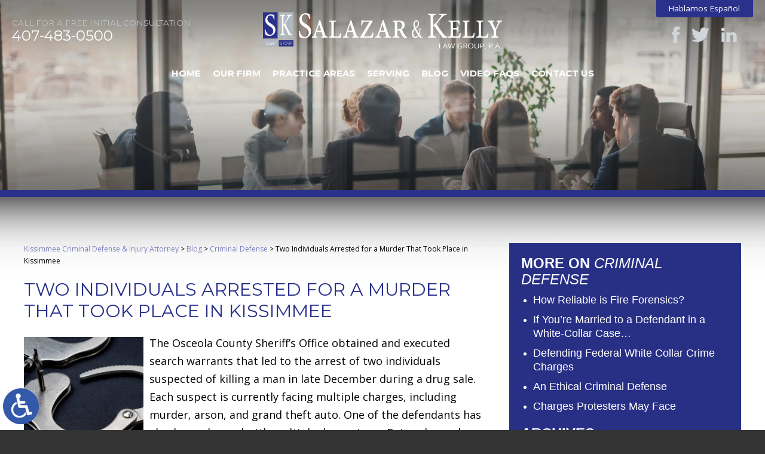

--- FILE ---
content_type: text/html; charset=UTF-8
request_url: https://www.salazarandkelly.com/two-individuals-arrested-for-a-murder-that-took-place-in-kissimmee/
body_size: 18788
content:
<!DOCTYPE HTML>
<html lang="en" class="nojs neutralizer">
<head>
	<meta charset="utf-8">
	<meta http-equiv="X-UA-Compatible" content="IE=edge">
	<meta id="theViewport" name="viewport" content="width=device-width, initial-scale=1.0">
	<script>/*! modernizr 3.6.0 (Custom Build) | MIT *
 * https://modernizr.com/download/?-webp-setclasses !*/
!function(e,n,A){function o(e,n){return typeof e===n}function t(){var e,n,A,t,a,i,l;for(var f in r)if(r.hasOwnProperty(f)){if(e=[],n=r[f],n.name&&(e.push(n.name.toLowerCase()),n.options&&n.options.aliases&&n.options.aliases.length))for(A=0;A<n.options.aliases.length;A++)e.push(n.options.aliases[A].toLowerCase());for(t=o(n.fn,"function")?n.fn():n.fn,a=0;a<e.length;a++)i=e[a],l=i.split("."),1===l.length?Modernizr[l[0]]=t:(!Modernizr[l[0]]||Modernizr[l[0]]instanceof Boolean||(Modernizr[l[0]]=new Boolean(Modernizr[l[0]])),Modernizr[l[0]][l[1]]=t),s.push((t?"":"no-")+l.join("-"))}}function a(e){var n=u.className,A=Modernizr._config.classPrefix||"";if(c&&(n=n.baseVal),Modernizr._config.enableJSClass){var o=new RegExp("(^|\\s)"+A+"no-js(\\s|$)");n=n.replace(o,"$1"+A+"js$2")}Modernizr._config.enableClasses&&(n+=" "+A+e.join(" "+A),c?u.className.baseVal=n:u.className=n)}function i(e,n){if("object"==typeof e)for(var A in e)f(e,A)&&i(A,e[A]);else{e=e.toLowerCase();var o=e.split("."),t=Modernizr[o[0]];if(2==o.length&&(t=t[o[1]]),"undefined"!=typeof t)return Modernizr;n="function"==typeof n?n():n,1==o.length?Modernizr[o[0]]=n:(!Modernizr[o[0]]||Modernizr[o[0]]instanceof Boolean||(Modernizr[o[0]]=new Boolean(Modernizr[o[0]])),Modernizr[o[0]][o[1]]=n),a([(n&&0!=n?"":"no-")+o.join("-")]),Modernizr._trigger(e,n)}return Modernizr}var s=[],r=[],l={_version:"3.6.0",_config:{classPrefix:"",enableClasses:!0,enableJSClass:!0,usePrefixes:!0},_q:[],on:function(e,n){var A=this;setTimeout(function(){n(A[e])},0)},addTest:function(e,n,A){r.push({name:e,fn:n,options:A})},addAsyncTest:function(e){r.push({name:null,fn:e})}},Modernizr=function(){};Modernizr.prototype=l,Modernizr=new Modernizr;var f,u=n.documentElement,c="svg"===u.nodeName.toLowerCase();!function(){var e={}.hasOwnProperty;f=o(e,"undefined")||o(e.call,"undefined")?function(e,n){return n in e&&o(e.constructor.prototype[n],"undefined")}:function(n,A){return e.call(n,A)}}(),l._l={},l.on=function(e,n){this._l[e]||(this._l[e]=[]),this._l[e].push(n),Modernizr.hasOwnProperty(e)&&setTimeout(function(){Modernizr._trigger(e,Modernizr[e])},0)},l._trigger=function(e,n){if(this._l[e]){var A=this._l[e];setTimeout(function(){var e,o;for(e=0;e<A.length;e++)(o=A[e])(n)},0),delete this._l[e]}},Modernizr._q.push(function(){l.addTest=i}),Modernizr.addAsyncTest(function(){function e(e,n,A){function o(n){var o=n&&"load"===n.type?1==t.width:!1,a="webp"===e;i(e,a&&o?new Boolean(o):o),A&&A(n)}var t=new Image;t.onerror=o,t.onload=o,t.src=n}var n=[{uri:"[data-uri]",name:"webp"},{uri:"[data-uri]",name:"webp.alpha"},{uri:"[data-uri]",name:"webp.animation"},{uri:"[data-uri]",name:"webp.lossless"}],A=n.shift();e(A.name,A.uri,function(A){if(A&&"load"===A.type)for(var o=0;o<n.length;o++)e(n[o].name,n[o].uri)})}),t(),a(s),delete l.addTest,delete l.addAsyncTest;for(var p=0;p<Modernizr._q.length;p++)Modernizr._q[p]();e.Modernizr=Modernizr}(window,document);</script>
	<script>
	!function(){function t(t){function n(){var n;n=90===window.orientation||-90===window.orientation?t[0]:t[1],theViewport.setAttribute("content","width="+n)}theViewport=document.getElementById("theViewport"),n(),window.addEventListener("orientationchange",n)}void 0!==window.orientation&&1024===screen.height&&t([1100,1100])}();</script>
		<link rel="pingback" href="https://www.salazarandkelly.com/xmlrpc.php">
		<link rel="preload" as="style" type="text/css" href="https://www.salazarandkelly.com/wp-content/themes/salazar-kelly-law-group/style.min.css?t=20210602" media="all" >
	<link rel="stylesheet" type="text/css" href="https://www.salazarandkelly.com/wp-content/themes/salazar-kelly-law-group/style.min.css?t=20210602" media="all">

	<link rel="apple-touch-icon" sizes="180x180" href="/apple-touch-icon.png">
	<link rel="icon" type="image/png" sizes="32x32" href="/favicon-32x32.png">
	<link rel="icon" type="image/png" sizes="16x16" href="/favicon-16x16.png">
	<link rel="manifest" href="/site.webmanifest">
	<link rel="mask-icon" href="/safari-pinned-tab.svg" color="#5bbad5">
	<meta name="msapplication-TileColor" content="#da532c">
	<meta name="theme-color" content="#ffffff">
	<title>Two Individuals Arrested For A Murder In Kissimmee | Kissimmee Criminal Defense Attorneys</title>
<meta name='robots' content='max-image-preview:large' />
<link rel="alternate" title="oEmbed (JSON)" type="application/json+oembed" href="https://www.salazarandkelly.com/wp-json/oembed/1.0/embed?url=https%3A%2F%2Fwww.salazarandkelly.com%2Ftwo-individuals-arrested-for-a-murder-that-took-place-in-kissimmee%2F" />
<link rel="alternate" title="oEmbed (XML)" type="text/xml+oembed" href="https://www.salazarandkelly.com/wp-json/oembed/1.0/embed?url=https%3A%2F%2Fwww.salazarandkelly.com%2Ftwo-individuals-arrested-for-a-murder-that-took-place-in-kissimmee%2F&#038;format=xml" />
<style id='wp-img-auto-sizes-contain-inline-css' type='text/css'>
img:is([sizes=auto i],[sizes^="auto," i]){contain-intrinsic-size:3000px 1500px}
/*# sourceURL=wp-img-auto-sizes-contain-inline-css */
</style>
<style id='classic-theme-styles-inline-css' type='text/css'>
/*! This file is auto-generated */
.wp-block-button__link{color:#fff;background-color:#32373c;border-radius:9999px;box-shadow:none;text-decoration:none;padding:calc(.667em + 2px) calc(1.333em + 2px);font-size:1.125em}.wp-block-file__button{background:#32373c;color:#fff;text-decoration:none}
/*# sourceURL=/wp-includes/css/classic-themes.min.css */
</style>
<link rel="EditURI" type="application/rsd+xml" title="RSD" href="https://www.salazarandkelly.com/xmlrpc.php?rsd" />
<link rel="canonical" href="https://www.salazarandkelly.com/two-individuals-arrested-for-a-murder-that-took-place-in-kissimmee/" />
<link rel='shortlink' href='https://www.salazarandkelly.com/?p=2105' />
<!-- Google tag (gtag.js) -->
<script async src="https://www.googletagmanager.com/gtag/js?id=G-TZQ7RLV3MN"></script>
<script>
  window.dataLayer = window.dataLayer || [];
  function gtag(){dataLayer.push(arguments);}
  gtag('js', new Date());

  gtag('config', 'G-TZQ7RLV3MN');
</script>

<meta name="msvalidate.01" content="5EAB83AA00205A57BAEC6276EE4757C4" />

<script type="application/ld+json">
{
	"@context": "https://schema.org",
	"@type": "LegalService",
	"name": "Salazar & Kelly Law Group, P.A.",
	"image": "https://www.salazarandkelly.com/wp-content/themes/salazar-kelly-law-group/screenshot.png",
	"@id": "https://www.salazarandkelly.com",
	"url": "https://www.salazarandkelly.com",
	"telephone": "407-483-0500",
	"faxNumber": "407-944-4250",
	"address": [
		{
			"@type": "PostalAddress",
			"streetAddress": "603 Verona Street",
			"addressLocality": "Kissimmee",
			"addressRegion": "FL",
			"postalCode": "34741",
			"addressCountry": "US"
		},
		{
			"@type": "PostalAddress",
			"streetAddress": "121 S. Orange Avenue, Suite #1500",
			"addressLocality": "Orlando",
			"addressRegion": "FL",
			"postalCode": "32801",
			"addressCountry": "US"
		},
		{
			"@type": "PostalAddress",
			"streetAddress": "657 Maitland Avenue, Suite B",
			"addressLocality": "Altamonte Springs",
			"addressRegion": "FL",
			"postalCode": "32701",
			"addressCountry": "US"
		}		
	]
}
</script>

<script type="application/ld+json">
{
  "@context": "http://schema.org",
  "@type": "Product",
  "aggregateRating": {
    "@type": "AggregateRating",
    "ratingValue": "4.9",
    "reviewCount": "176"
  },
  "description": "Since its founding in 2003, Salazar & Kelly Law Group, P.A. has provided straightforward advice and zealous representation to thousands of Floridians.",
  "name": "Salazar & Kelly Law Group, P.A.",
  "image": "https://www.salazarandkelly.com/wp-content/themes/salazar-kelly-law-group/img/header/header-logo.png",
  "review": [
    {
      "@type": "Review",
      "author": "Edward Zapata",
      "datePublished": "2019-06-10",
      "description": "Salazar & Kelly Law Group has been astonishing...",
      "name": "Astonishing",
      "reviewRating": {
        "@type": "Rating",
        "bestRating": "5",
        "ratingValue": "5",
        "worstRating": "0"
      }
    }
  ]
}
</script>

	<meta property="og:title" content="Two Individuals Arrested For A Murder In Kissimmee | Kissimmee Criminal Defense Attorneys"/>
	<meta property="og:description" content="If you or a loved one has been charged with a homicide crime in Florida, contact an experienced lawyer at Salazar & Kelly Law Group, P.A. for legal help." />
	<meta property="og:url" content="https://www.salazarandkelly.com/two-individuals-arrested-for-a-murder-that-took-place-in-kissimmee/"/>
	<meta property="og:image" content="https://www.salazarandkelly.com/wp-content/uploads/2017/02/handcuffs-1-200x200.jpg?t=1768842342" />
	<meta property="og:type" content="article" />
	<meta property="og:site_name" content="Salazar &amp; Kelly Law Group, P.A." />
		<meta name="description" content="If you or a loved one has been charged with a homicide crime in Florida, contact an experienced lawyer at Salazar & Kelly Law Group, P.A. for legal help." />
<script type="text/javascript">
(function(url){
	if(/(?:Chrome\/26\.0\.1410\.63 Safari\/537\.31|WordfenceTestMonBot)/.test(navigator.userAgent)){ return; }
	var addEvent = function(evt, handler) {
		if (window.addEventListener) {
			document.addEventListener(evt, handler, false);
		} else if (window.attachEvent) {
			document.attachEvent('on' + evt, handler);
		}
	};
	var removeEvent = function(evt, handler) {
		if (window.removeEventListener) {
			document.removeEventListener(evt, handler, false);
		} else if (window.detachEvent) {
			document.detachEvent('on' + evt, handler);
		}
	};
	var evts = 'contextmenu dblclick drag dragend dragenter dragleave dragover dragstart drop keydown keypress keyup mousedown mousemove mouseout mouseover mouseup mousewheel scroll'.split(' ');
	var logHuman = function() {
		if (window.wfLogHumanRan) { return; }
		window.wfLogHumanRan = true;
		var wfscr = document.createElement('script');
		wfscr.type = 'text/javascript';
		wfscr.async = true;
		wfscr.src = url + '&r=' + Math.random();
		(document.getElementsByTagName('head')[0]||document.getElementsByTagName('body')[0]).appendChild(wfscr);
		for (var i = 0; i < evts.length; i++) {
			removeEvent(evts[i], logHuman);
		}
	};
	for (var i = 0; i < evts.length; i++) {
		addEvent(evts[i], logHuman);
	}
})('//www.salazarandkelly.com/?wordfence_lh=1&hid=B0B5CFF67D8250E35A399E0266BA68D3');
</script><style id='global-styles-inline-css' type='text/css'>
:root{--wp--preset--aspect-ratio--square: 1;--wp--preset--aspect-ratio--4-3: 4/3;--wp--preset--aspect-ratio--3-4: 3/4;--wp--preset--aspect-ratio--3-2: 3/2;--wp--preset--aspect-ratio--2-3: 2/3;--wp--preset--aspect-ratio--16-9: 16/9;--wp--preset--aspect-ratio--9-16: 9/16;--wp--preset--color--black: #000000;--wp--preset--color--cyan-bluish-gray: #abb8c3;--wp--preset--color--white: #ffffff;--wp--preset--color--pale-pink: #f78da7;--wp--preset--color--vivid-red: #cf2e2e;--wp--preset--color--luminous-vivid-orange: #ff6900;--wp--preset--color--luminous-vivid-amber: #fcb900;--wp--preset--color--light-green-cyan: #7bdcb5;--wp--preset--color--vivid-green-cyan: #00d084;--wp--preset--color--pale-cyan-blue: #8ed1fc;--wp--preset--color--vivid-cyan-blue: #0693e3;--wp--preset--color--vivid-purple: #9b51e0;--wp--preset--gradient--vivid-cyan-blue-to-vivid-purple: linear-gradient(135deg,rgb(6,147,227) 0%,rgb(155,81,224) 100%);--wp--preset--gradient--light-green-cyan-to-vivid-green-cyan: linear-gradient(135deg,rgb(122,220,180) 0%,rgb(0,208,130) 100%);--wp--preset--gradient--luminous-vivid-amber-to-luminous-vivid-orange: linear-gradient(135deg,rgb(252,185,0) 0%,rgb(255,105,0) 100%);--wp--preset--gradient--luminous-vivid-orange-to-vivid-red: linear-gradient(135deg,rgb(255,105,0) 0%,rgb(207,46,46) 100%);--wp--preset--gradient--very-light-gray-to-cyan-bluish-gray: linear-gradient(135deg,rgb(238,238,238) 0%,rgb(169,184,195) 100%);--wp--preset--gradient--cool-to-warm-spectrum: linear-gradient(135deg,rgb(74,234,220) 0%,rgb(151,120,209) 20%,rgb(207,42,186) 40%,rgb(238,44,130) 60%,rgb(251,105,98) 80%,rgb(254,248,76) 100%);--wp--preset--gradient--blush-light-purple: linear-gradient(135deg,rgb(255,206,236) 0%,rgb(152,150,240) 100%);--wp--preset--gradient--blush-bordeaux: linear-gradient(135deg,rgb(254,205,165) 0%,rgb(254,45,45) 50%,rgb(107,0,62) 100%);--wp--preset--gradient--luminous-dusk: linear-gradient(135deg,rgb(255,203,112) 0%,rgb(199,81,192) 50%,rgb(65,88,208) 100%);--wp--preset--gradient--pale-ocean: linear-gradient(135deg,rgb(255,245,203) 0%,rgb(182,227,212) 50%,rgb(51,167,181) 100%);--wp--preset--gradient--electric-grass: linear-gradient(135deg,rgb(202,248,128) 0%,rgb(113,206,126) 100%);--wp--preset--gradient--midnight: linear-gradient(135deg,rgb(2,3,129) 0%,rgb(40,116,252) 100%);--wp--preset--font-size--small: 13px;--wp--preset--font-size--medium: 20px;--wp--preset--font-size--large: 36px;--wp--preset--font-size--x-large: 42px;--wp--preset--spacing--20: 0.44rem;--wp--preset--spacing--30: 0.67rem;--wp--preset--spacing--40: 1rem;--wp--preset--spacing--50: 1.5rem;--wp--preset--spacing--60: 2.25rem;--wp--preset--spacing--70: 3.38rem;--wp--preset--spacing--80: 5.06rem;--wp--preset--shadow--natural: 6px 6px 9px rgba(0, 0, 0, 0.2);--wp--preset--shadow--deep: 12px 12px 50px rgba(0, 0, 0, 0.4);--wp--preset--shadow--sharp: 6px 6px 0px rgba(0, 0, 0, 0.2);--wp--preset--shadow--outlined: 6px 6px 0px -3px rgb(255, 255, 255), 6px 6px rgb(0, 0, 0);--wp--preset--shadow--crisp: 6px 6px 0px rgb(0, 0, 0);}:where(.is-layout-flex){gap: 0.5em;}:where(.is-layout-grid){gap: 0.5em;}body .is-layout-flex{display: flex;}.is-layout-flex{flex-wrap: wrap;align-items: center;}.is-layout-flex > :is(*, div){margin: 0;}body .is-layout-grid{display: grid;}.is-layout-grid > :is(*, div){margin: 0;}:where(.wp-block-columns.is-layout-flex){gap: 2em;}:where(.wp-block-columns.is-layout-grid){gap: 2em;}:where(.wp-block-post-template.is-layout-flex){gap: 1.25em;}:where(.wp-block-post-template.is-layout-grid){gap: 1.25em;}.has-black-color{color: var(--wp--preset--color--black) !important;}.has-cyan-bluish-gray-color{color: var(--wp--preset--color--cyan-bluish-gray) !important;}.has-white-color{color: var(--wp--preset--color--white) !important;}.has-pale-pink-color{color: var(--wp--preset--color--pale-pink) !important;}.has-vivid-red-color{color: var(--wp--preset--color--vivid-red) !important;}.has-luminous-vivid-orange-color{color: var(--wp--preset--color--luminous-vivid-orange) !important;}.has-luminous-vivid-amber-color{color: var(--wp--preset--color--luminous-vivid-amber) !important;}.has-light-green-cyan-color{color: var(--wp--preset--color--light-green-cyan) !important;}.has-vivid-green-cyan-color{color: var(--wp--preset--color--vivid-green-cyan) !important;}.has-pale-cyan-blue-color{color: var(--wp--preset--color--pale-cyan-blue) !important;}.has-vivid-cyan-blue-color{color: var(--wp--preset--color--vivid-cyan-blue) !important;}.has-vivid-purple-color{color: var(--wp--preset--color--vivid-purple) !important;}.has-black-background-color{background-color: var(--wp--preset--color--black) !important;}.has-cyan-bluish-gray-background-color{background-color: var(--wp--preset--color--cyan-bluish-gray) !important;}.has-white-background-color{background-color: var(--wp--preset--color--white) !important;}.has-pale-pink-background-color{background-color: var(--wp--preset--color--pale-pink) !important;}.has-vivid-red-background-color{background-color: var(--wp--preset--color--vivid-red) !important;}.has-luminous-vivid-orange-background-color{background-color: var(--wp--preset--color--luminous-vivid-orange) !important;}.has-luminous-vivid-amber-background-color{background-color: var(--wp--preset--color--luminous-vivid-amber) !important;}.has-light-green-cyan-background-color{background-color: var(--wp--preset--color--light-green-cyan) !important;}.has-vivid-green-cyan-background-color{background-color: var(--wp--preset--color--vivid-green-cyan) !important;}.has-pale-cyan-blue-background-color{background-color: var(--wp--preset--color--pale-cyan-blue) !important;}.has-vivid-cyan-blue-background-color{background-color: var(--wp--preset--color--vivid-cyan-blue) !important;}.has-vivid-purple-background-color{background-color: var(--wp--preset--color--vivid-purple) !important;}.has-black-border-color{border-color: var(--wp--preset--color--black) !important;}.has-cyan-bluish-gray-border-color{border-color: var(--wp--preset--color--cyan-bluish-gray) !important;}.has-white-border-color{border-color: var(--wp--preset--color--white) !important;}.has-pale-pink-border-color{border-color: var(--wp--preset--color--pale-pink) !important;}.has-vivid-red-border-color{border-color: var(--wp--preset--color--vivid-red) !important;}.has-luminous-vivid-orange-border-color{border-color: var(--wp--preset--color--luminous-vivid-orange) !important;}.has-luminous-vivid-amber-border-color{border-color: var(--wp--preset--color--luminous-vivid-amber) !important;}.has-light-green-cyan-border-color{border-color: var(--wp--preset--color--light-green-cyan) !important;}.has-vivid-green-cyan-border-color{border-color: var(--wp--preset--color--vivid-green-cyan) !important;}.has-pale-cyan-blue-border-color{border-color: var(--wp--preset--color--pale-cyan-blue) !important;}.has-vivid-cyan-blue-border-color{border-color: var(--wp--preset--color--vivid-cyan-blue) !important;}.has-vivid-purple-border-color{border-color: var(--wp--preset--color--vivid-purple) !important;}.has-vivid-cyan-blue-to-vivid-purple-gradient-background{background: var(--wp--preset--gradient--vivid-cyan-blue-to-vivid-purple) !important;}.has-light-green-cyan-to-vivid-green-cyan-gradient-background{background: var(--wp--preset--gradient--light-green-cyan-to-vivid-green-cyan) !important;}.has-luminous-vivid-amber-to-luminous-vivid-orange-gradient-background{background: var(--wp--preset--gradient--luminous-vivid-amber-to-luminous-vivid-orange) !important;}.has-luminous-vivid-orange-to-vivid-red-gradient-background{background: var(--wp--preset--gradient--luminous-vivid-orange-to-vivid-red) !important;}.has-very-light-gray-to-cyan-bluish-gray-gradient-background{background: var(--wp--preset--gradient--very-light-gray-to-cyan-bluish-gray) !important;}.has-cool-to-warm-spectrum-gradient-background{background: var(--wp--preset--gradient--cool-to-warm-spectrum) !important;}.has-blush-light-purple-gradient-background{background: var(--wp--preset--gradient--blush-light-purple) !important;}.has-blush-bordeaux-gradient-background{background: var(--wp--preset--gradient--blush-bordeaux) !important;}.has-luminous-dusk-gradient-background{background: var(--wp--preset--gradient--luminous-dusk) !important;}.has-pale-ocean-gradient-background{background: var(--wp--preset--gradient--pale-ocean) !important;}.has-electric-grass-gradient-background{background: var(--wp--preset--gradient--electric-grass) !important;}.has-midnight-gradient-background{background: var(--wp--preset--gradient--midnight) !important;}.has-small-font-size{font-size: var(--wp--preset--font-size--small) !important;}.has-medium-font-size{font-size: var(--wp--preset--font-size--medium) !important;}.has-large-font-size{font-size: var(--wp--preset--font-size--large) !important;}.has-x-large-font-size{font-size: var(--wp--preset--font-size--x-large) !important;}
/*# sourceURL=global-styles-inline-css */
</style>
<meta name="generator" content="WP Rocket 3.20.3" data-wpr-features="wpr_desktop" /></head>
<body class="wp-singular post-template-default single single-post postid-2105 single-format-standard wp-theme-universal_mm wp-child-theme-salazar-kelly-law-group mob_menu">


<a href="https://www.salazarandkelly.com/two-individuals-arrested-for-a-murder-that-took-place-in-kissimmee/?enable_wcag=1" class="adaBtn" title="Switch to ADA Accessible Theme"><img src="https://www.salazarandkelly.com/wp-content/themes/salazar-kelly-law-group/img/ada-icon.png" width="40" height="80" alt="Switch to ADA Accessible Theme"></a>
<div id="wrapper">

<a id="closeMenu" class="menuToggle" href="#">Close Menu</a>
<div id="menuWall" class="menuToggle"></div>
<div id="mmiWrapper"><ul id="mobMenuItems">
	<li id="mm1" class="mmi"><a href="/">Home</a></li>
	<li id="mm2" class="mmi"><a href="tel:+14074830500">Call</a></li>
	<li id="mm3" class="mmi"><a href="/contact-us/" rel="nofollow">Email</a></li>
	<li id="mm5" class="mmi"><a class="menuToggle" href="#">Search</a></li>
	<li id="mm6" class="menuToggle mmi"><a href="#">Menu</a></li>
</ul></div>

<div class="persistent_header" id="persistentHeader">

	<header class="main_header"><div class="sxn_wrap">
		<div class="element_buttons">
			<div class="cont_lang_btn"><a href="https://espanol.salazarandkelly.com/">Hablamos Español</a></div>
			 <ul class='cont_social'> 		<li class='item_2'>
			<a  target="_blank" href="http://www.facebook.com/pages/Salazar-Kelly-Law-Group-PA/462116287187514" ><img class="delayLoad" src="[data-uri]" data-src="https://www.salazarandkelly.com/wp-content/themes/salazar-kelly-law-group/img/header/header-icon-social.png" width="140" height="76" alt="facebook"></a>
		</li>
			<li class='item_3'>
			<a  target="_blank" href="https://twitter.com/salazarandkelly" ><img class="delayLoad" src="[data-uri]" data-src="https://www.salazarandkelly.com/wp-content/themes/salazar-kelly-law-group/img/header/header-icon-social.png" width="140" height="76" alt="twitter"></a>
		</li>
			<li class='item_4'>
			<a  target="_blank" href="http://www.linkedin.com/pub/juan-salazar/65/3a5/996" ><img class="delayLoad" src="[data-uri]" data-src="https://www.salazarandkelly.com/wp-content/themes/salazar-kelly-law-group/img/header/header-icon-social.png" width="140" height="76" alt="linkedin"></a>
		</li>
	 </ul> 		</div>

		<a class="logo_main">
			<picture>
				<img src="https://www.salazarandkelly.com/wp-content/themes/salazar-kelly-law-group/img/header/header-logo.png" width="622" height="98" alt="Kissimmee Personal Injury & Criminal Attorney">
			</picture>
		</a>

		<div class="element_number">
			<div class="cont_heading">Call For a Free Initial Consultation</div>
			<a class="cont_number" href="tel:+14074830500">407-483-0500</a>
		</div>

	</div></header>

	<nav id="mainMenu" class="mm_mob">
		<div id="mblSearchCont">
			<form id="mblSearch" method="get" action="/">
				<input type="text" id="mblsInput" name="s" placeholder="Enter Search Terms" />
				<input type="submit" id="mblsSubmit" value="Submit" />
			</form>
		</div>
		<ul>
			<li id="menu-item-4728" class="menu-item menu-item-type-post_type menu-item-object-page menu-item-home menu-item-4728"><a href="https://www.salazarandkelly.com/">Home</a></li>
<li id="menu-item-4696" class="menu-item menu-item-type-post_type menu-item-object-page menu-item-has-children menu-item-4696"><a rel="nofollow" href="https://www.salazarandkelly.com/attorneys/">Our Firm</a>
<ul class="sub-menu">
	<li id="menu-item-4745" class="menu-item menu-item-type-post_type menu-item-object-page menu-item-4745"><a rel="nofollow" href="https://www.salazarandkelly.com/attorneys/james-b-kelly-iii/">James B. Kelly, III</a></li>
	<li id="menu-item-4746" class="menu-item menu-item-type-post_type menu-item-object-page menu-item-4746"><a rel="nofollow" href="https://www.salazarandkelly.com/attorneys/juan-salazar/">Juan A. Salazar</a></li>
</ul>
</li>
<li id="menu-item-4992" class="menu-item menu-item-type-custom menu-item-object-custom menu-item-has-children menu-item-4992"><a href="#">Practice Areas</a>
<ul class="sub-menu">
	<li id="menu-item-4709" class="menu-item menu-item-type-post_type menu-item-object-page menu-item-has-children menu-item-4709"><a href="https://www.salazarandkelly.com/kissimmee-criminal-attorney/">Criminal Law</a>
	<ul class="sub-menu">
		<li id="menu-item-4713" class="menu-item menu-item-type-post_type menu-item-object-page menu-item-4713"><a href="https://www.salazarandkelly.com/kissimmee-criminal-attorney/assault-and-battery/">Assault &#038; Battery</a></li>
		<li id="menu-item-4711" class="menu-item menu-item-type-post_type menu-item-object-page menu-item-4711"><a href="https://www.salazarandkelly.com/kissimmee-criminal-attorney/drug-crimes/">Drug Crimes</a></li>
		<li id="menu-item-4710" class="menu-item menu-item-type-post_type menu-item-object-page menu-item-4710"><a href="https://www.salazarandkelly.com/kissimmee-criminal-attorney/dui-defense/">DUI Defense</a></li>
		<li id="menu-item-4736" class="menu-item menu-item-type-post_type menu-item-object-page menu-item-4736"><a href="https://www.salazarandkelly.com/kissimmee-criminal-attorney/expungement/">Expungement</a></li>
		<li id="menu-item-4718" class="menu-item menu-item-type-post_type menu-item-object-page menu-item-4718"><a href="https://www.salazarandkelly.com/kissimmee-criminal-attorney/federal-crime/">Federal Crimes</a></li>
		<li id="menu-item-4716" class="menu-item menu-item-type-post_type menu-item-object-page menu-item-4716"><a href="https://www.salazarandkelly.com/kissimmee-criminal-attorney/homicide/">Homicide Defense</a></li>
		<li id="menu-item-4717" class="menu-item menu-item-type-post_type menu-item-object-page menu-item-4717"><a href="https://www.salazarandkelly.com/kissimmee-criminal-attorney/probation-violoation/">Probation &#038; Parole Violations</a></li>
		<li id="menu-item-4712" class="menu-item menu-item-type-post_type menu-item-object-page menu-item-4712"><a href="https://www.salazarandkelly.com/kissimmee-criminal-attorney/sex-crimes/">Sex Crimes</a></li>
		<li id="menu-item-4714" class="menu-item menu-item-type-post_type menu-item-object-page menu-item-4714"><a href="https://www.salazarandkelly.com/kissimmee-criminal-attorney/theft-robbery/">Theft &#038; Robbery</a></li>
		<li id="menu-item-4715" class="menu-item menu-item-type-post_type menu-item-object-page menu-item-4715"><a href="https://www.salazarandkelly.com/kissimmee-criminal-attorney/weapon-charges/">Weapon Charges</a></li>
	</ul>
</li>
	<li id="menu-item-4697" class="menu-item menu-item-type-post_type menu-item-object-page menu-item-has-children menu-item-4697"><a href="https://www.salazarandkelly.com/kissimmee-personal-injury-attorney/">Personal Injury</a>
	<ul class="sub-menu">
		<li id="menu-item-4705" class="menu-item menu-item-type-post_type menu-item-object-page menu-item-4705"><a href="https://www.salazarandkelly.com/kissimmee-personal-injury-attorney/car-accidents/">Car Accidents</a></li>
		<li id="menu-item-4708" class="menu-item menu-item-type-post_type menu-item-object-page menu-item-4708"><a href="https://www.salazarandkelly.com/kissimmee-personal-injury-attorney/distracted-driving/">Distracted Driving</a></li>
		<li id="menu-item-4704" class="menu-item menu-item-type-post_type menu-item-object-page menu-item-4704"><a href="https://www.salazarandkelly.com/kissimmee-personal-injury-attorney/dog-bites/">Dog Bites</a></li>
		<li id="menu-item-4740" class="menu-item menu-item-type-post_type menu-item-object-page menu-item-4740"><a href="https://www.salazarandkelly.com/kissimmee-personal-injury-attorney/fire-damage/">Fire Damage</a></li>
		<li id="menu-item-4742" class="menu-item menu-item-type-post_type menu-item-object-page menu-item-4742"><a href="https://www.salazarandkelly.com/kissimmee-personal-injury-attorney/floods/">Flood Damage</a></li>
		<li id="menu-item-4743" class="menu-item menu-item-type-post_type menu-item-object-page menu-item-4743"><a href="https://www.salazarandkelly.com/kissimmee-personal-injury-attorney/hurricanes/">Hurricane Damage</a></li>
		<li id="menu-item-4699" class="menu-item menu-item-type-post_type menu-item-object-page menu-item-4699"><a href="https://www.salazarandkelly.com/kissimmee-personal-injury-attorney/medical-malpractice/">Medical Malpractice</a></li>
		<li id="menu-item-4706" class="menu-item menu-item-type-post_type menu-item-object-page menu-item-4706"><a href="https://www.salazarandkelly.com/kissimmee-personal-injury-attorney/motorcycle-accidents/">Motorcycle Accidents</a></li>
		<li id="menu-item-4702" class="menu-item menu-item-type-post_type menu-item-object-page menu-item-4702"><a href="https://www.salazarandkelly.com/kissimmee-personal-injury-attorney/premises-liability/">Premises Liability</a></li>
		<li id="menu-item-4744" class="menu-item menu-item-type-post_type menu-item-object-page menu-item-4744"><a href="https://www.salazarandkelly.com/kissimmee-personal-injury-attorney/sinkholes/">Sinkholes</a></li>
		<li id="menu-item-4703" class="menu-item menu-item-type-post_type menu-item-object-page menu-item-4703"><a href="https://www.salazarandkelly.com/kissimmee-personal-injury-attorney/slip-fall/">Slip &#038; Fall</a></li>
		<li id="menu-item-4701" class="menu-item menu-item-type-post_type menu-item-object-page menu-item-4701"><a href="https://www.salazarandkelly.com/kissimmee-personal-injury-attorney/spinal-cord/">Spinal Cord Injury</a></li>
		<li id="menu-item-4700" class="menu-item menu-item-type-post_type menu-item-object-page menu-item-4700"><a href="https://www.salazarandkelly.com/kissimmee-personal-injury-attorney/traumatic-brain-injury/">Traumatic Brain Injury</a></li>
		<li id="menu-item-4707" class="menu-item menu-item-type-post_type menu-item-object-page menu-item-4707"><a href="https://www.salazarandkelly.com/kissimmee-personal-injury-attorney/truck-accidents/">Truck Accidents</a></li>
		<li id="menu-item-4741" class="menu-item menu-item-type-post_type menu-item-object-page menu-item-4741"><a href="https://www.salazarandkelly.com/kissimmee-personal-injury-attorney/water-wind-damage/">Water &#038; Wind Damage</a></li>
		<li id="menu-item-4698" class="menu-item menu-item-type-post_type menu-item-object-page menu-item-4698"><a href="https://www.salazarandkelly.com/kissimmee-personal-injury-attorney/wrongful-death/">Wrongful Death</a></li>
	</ul>
</li>
	<li id="menu-item-4989" class="menu-item menu-item-type-post_type menu-item-object-page menu-item-has-children menu-item-4989"><a href="https://www.salazarandkelly.com/kissimmee-bankruptcy-attorney/">Bankruptcy</a>
	<ul class="sub-menu">
		<li id="menu-item-4991" class="menu-item menu-item-type-post_type menu-item-object-page menu-item-4991"><a href="https://www.salazarandkelly.com/kissimmee-bankruptcy-attorney/chapter-7/">Chapter 7 Bankruptcy</a></li>
		<li id="menu-item-5075" class="menu-item menu-item-type-post_type menu-item-object-page menu-item-5075"><a href="https://www.salazarandkelly.com/kissimmee-bankruptcy-attorney/chapter-11/">Chapter 11 Bankruptcy</a></li>
		<li id="menu-item-4990" class="menu-item menu-item-type-post_type menu-item-object-page menu-item-4990"><a href="https://www.salazarandkelly.com/kissimmee-bankruptcy-attorney/chapter-13/">Chapter 13 Bankruptcy</a></li>
	</ul>
</li>
</ul>
</li>
<li id="menu-item-10322" class="menu-item menu-item-type-custom menu-item-object-custom menu-item-has-children menu-item-10322"><a href="#">Serving</a>
<ul class="sub-menu">
	<li id="menu-item-10317" class="menu-item menu-item-type-post_type menu-item-object-page menu-item-10317"><a href="https://www.salazarandkelly.com/alafaya-criminal-defense-attorney/">Alafaya</a></li>
	<li id="menu-item-10320" class="menu-item menu-item-type-post_type menu-item-object-page menu-item-10320"><a href="https://www.salazarandkelly.com/buenaventura-lakes-criminal-defense-attorney/">Buenaventura Lakes</a></li>
	<li id="menu-item-10316" class="menu-item menu-item-type-post_type menu-item-object-page menu-item-10316"><a href="https://www.salazarandkelly.com/haines-city-criminal-defense-attorney/">Haines City</a></li>
	<li id="menu-item-10321" class="menu-item menu-item-type-post_type menu-item-object-page menu-item-10321"><a href="https://www.salazarandkelly.com/kissimmee-criminal-attorney/">Kissimmee</a></li>
	<li id="menu-item-10319" class="menu-item menu-item-type-post_type menu-item-object-page menu-item-10319"><a href="https://www.salazarandkelly.com/poinciana-criminal-defense-attorney/">Poinciana</a></li>
	<li id="menu-item-10318" class="menu-item menu-item-type-post_type menu-item-object-page menu-item-10318"><a href="https://www.salazarandkelly.com/st-cloud-criminal-defense-attorney/">St. Cloud</a></li>
</ul>
</li>
<li id="menu-item-4721" class="menu-item menu-item-type-post_type menu-item-object-page current_page_parent menu-item-4721"><a href="https://www.salazarandkelly.com/blog/">Blog</a></li>
<li id="menu-item-4735" class="menu-item menu-item-type-post_type menu-item-object-page menu-item-4735"><a href="https://www.salazarandkelly.com/video-faqs/">Video FAQs</a></li>
<li id="menu-item-4720" class="menu-item menu-item-type-post_type menu-item-object-page menu-item-4720"><a rel="nofollow" href="https://www.salazarandkelly.com/contact-us/">Contact Us</a></li>
		</ul>
	</nav>

</div><!--  </ persistent_header >  -->

<div class="sxn_marketing">
			<div class="subslides">
			<div class="subslide subslide_3"></div><!--	</ subslide >	-->
		</div><!--	</ subslides >	-->
	</div><!--	</ sxn_marketing >	-->


<div id="contentArea"><div class="sxn_wrap">
	<article id="mainContent" class="article">
		<div id='crumbs'><a class='breadcrumb_home' href='https://www.salazarandkelly.com'>Kissimmee Criminal Defense & Injury Attorney</a> >  <a href='https://www.salazarandkelly.com/blog/'>Blog</a> > <a href='https://www.salazarandkelly.com/category/criminal-defense/'>Criminal Defense</a> > <span class='current'>Two Individuals Arrested for a Murder That Took Place in Kissimmee</span></div>		<h1>Two Individuals Arrested for a Murder That Took Place in Kissimmee</h1>
		<img decoding="async" width="200" height="200" src="https://www.salazarandkelly.com/wp-content/uploads/2017/02/handcuffs-1-200x200.jpg" class="postThumbSingle wp-post-image" alt="handcuffs" srcset="https://www.salazarandkelly.com/wp-content/uploads/2017/02/handcuffs-1-200x200.jpg 200w, https://www.salazarandkelly.com/wp-content/uploads/2017/02/handcuffs-1-150x150.jpg 150w" sizes="(max-width: 200px) 100vw, 200px" loading="eager" title="handcuffs" /><p>The Osceola County Sheriff’s Office obtained and executed search warrants that led to the arrest of two individuals suspected of killing a man in late December during a drug sale. Each suspect is currently facing multiple charges, including murder, arson, and grand theft auto. One of the defendants has also been charged with multiple drug crimes. Being charged with homicide is serious, even when you know you are innocent or were involved in an unfortunate accident. If you are facing these types of charges, you should work with an experienced Kissimmee homicide defense attorney right away.</p>
<h2>Florida Homicide Law</h2>
<p>The term “homicide” covers a number of killing- related crimes including murder and manslaughter. Under Florida Statute Section 782.04, murder is the unlawful killing of a human being, which may:</p>
<ul>
<li>Be premeditated,</li>
<li>Have occurred during the commission of certain crimes,</li>
<li>Resulted from the distribution of illegal drugs that caused the death of the user, or</li>
<li>Resulted from an imminently dangerous act from a person of depraved mind and in disregard to human life.</li>
</ul>
<p>Depending on the circumstances of the murder, including whether it was premeditated, or occurred during the commission of a certain crime or killed a specifically protected citizen, defendants can be charged with first, second, or third degree murder.</p>
<p>Under 782.07, manslaughter is the killing of any person through a negligent act.</p>
<h2>Understanding the Levels of Murder and Manslaughter Charges</h2>
<p>First degree murder, categorized under Florida Statute Section 782.04, which is a first degree felony, is the highest homicide offense you can be charged with and it is used when a murder was intentional or occurred during certain serious felony crimes. Prosecutors can seek life in prison or the death penalty upon conviction.</p>
<p>Second degree murder is used for killings that are not premeditated and occur during certain felonies. It is also a first degree felony, and prosecutors can also seek like in prison, but not the death penalty.</p>
<p>Third degree murder and manslaughter are charged as second degree felonies, which are punishable by up to 15 years in prison and a $10,000 fine. However, if the victim of a the manslaughter was a certain protected individual, the felony may be raised to the first degree and punishments will be much harsher.</p>
<h2>Defending Against Murder Accusations</h2>
<p>It may seem hopeless if you have been charged with murder. However, there are many strong defenses at your disposal. An experienced Kissimmee homicide defense attorney will thoroughly analyze your situation and the prosecutor’s evidence to determine the best way to defend you in court, gain an acquittal, or negotiate a beneficial plea bargain.</p>
<p>You may be able to use self-defense as a reason for your actions and the other person’s death. Depending on the exact charge, you can argue you did not have the necessary premeditation or intent to have committed a murder.</p>
<h2>Contact Salazar &amp; Kelly Law Group, P.A. Today</h2>
<p>If you or a loved one has been charged with a homicide crime in Florida, you want a private criminal defense attorney on your side. An experienced lawyer at Salazar &amp; Kelly Law Group, P.A. can dedicate time and resources to your case that a public defender cannot. To learn more about how we can help, contact us today online or call <a class='mcPhoneLink' href='tel:+14074830500'>407-483-0500</a>.</p>
<p>Resources:</p>
<p>clickorlando.com/news/two-arrested-in-the-death-of-man-injured-in-a-drug-deal</p>
<p>leg.state.fl.us/statutes/index.cfm?App_mode=Display_Statute&amp;URL=0700-0799/0782/0782.html</p>
			<div class='shareThisWrapper '>
				<a target='_blank' class='dskSharingIcon dskSharingIcon_facebook' data-url='https://social.milemarkmedia.com/?site=fb&u=https%3A%2F%2Fwww.salazarandkelly.com%2Ftwo-individuals-arrested-for-a-murder-that-took-place-in-kissimmee%2F'><img decoding="async" alt="Facebook" title="Facebook" src="https://d78c52a599aaa8c95ebc-9d8e71b4cb418bfe1b178f82d9996947.ssl.cf1.rackcdn.com/dsk_sharing/icons/ftlg_16.png" width=64 height=16></a>
				<a target='_blank' class='dskSharingIcon dskSharingIcon_twitter' data-url='https://social.milemarkmedia.com/?site=tw&u=https%3A%2F%2Fwww.salazarandkelly.com%2Ftwo-individuals-arrested-for-a-murder-that-took-place-in-kissimmee%2F'><img decoding="async" alt="Twitter" title="Twitter" src="https://d78c52a599aaa8c95ebc-9d8e71b4cb418bfe1b178f82d9996947.ssl.cf1.rackcdn.com/dsk_sharing/icons/ftlg_16.png" width=64 height=16></a>
				<a target='_blank' class='dskSharingIcon dskSharingIcon_linkedin' data-url='https://social.milemarkmedia.com/?site=li&u=https%3A%2F%2Fwww.salazarandkelly.com%2Ftwo-individuals-arrested-for-a-murder-that-took-place-in-kissimmee%2F'><img decoding="async" alt="LinkedIn" title="LinkedIn" src="https://d78c52a599aaa8c95ebc-9d8e71b4cb418bfe1b178f82d9996947.ssl.cf1.rackcdn.com/dsk_sharing/icons/ftlg_16.png" width=64 height=16></a>
			</div>		
		<div class="entry-meta">
			<span class="meta-prep meta-prep-author">By </span>
			<span class="author vcard">Salazar &amp; Kelly Law Group, P.A.</span>
			<span class="meta-sep"> | </span>
			<span class="meta-prep meta-prep-entry-date">Posted on </span>
			<span class="entry-date"><abbr class="published" title="2017-02-14T07:41:44-0800">February 14, 2017</abbr></span>
		<span class="tag-links"><span class="entry-utility-prep entry-utility-prep-tag-links">Tags: </span><a href="/tag/florida-criminal-charges">Florida Criminal Charges</a>, <a href="/tag/florida-homicide-law">Florida Homicide Law</a>, <a href="/tag/kissimmee-criminal-defense-attorney">Kissimmee Criminal Defense Attorney</a>, <a href="/tag/kissimmee-criminal-defense-attorneys">Kissimmee Criminal Defense Attorneys</a>, <a href="/tag/kissimmee-homicide-defense-lawyer">Kissimmee Homicide Defense Lawyer</a>, <a href="/tag/kissimmee-homicide-defense-lawyers">Kissimmee Homicide Defense Lawyers</a>, <a href="/tag/manslaughter-charges">Manslaughter Charges</a>, <a href="/tag/murder-defense-kissimmee">Murder Defense Kissimmee</a> </span>		</div>
			<div id="pagination-single">
			<div class="pag-single-prev">&laquo; <a href="https://www.salazarandkelly.com/fight-inaccurate-drug-tests-with-the-help-of-a-kissimmee-criminal-lawyer/" rel="prev">Fight Inaccurate Drug Tests With the Help of a Kissimmee Criminal Lawyer</a></div>
			<div class="pag-single-next"><a href="https://www.salazarandkelly.com/understanding-floridas-kidnapping-laws/" rel="next">Understanding Florida’s Kidnapping Laws</a> &raquo;</div>
		</div><!-- #nav-above -->


			</article>

	<div id="sidebar" class="sidebar">
	<div class="sb_bucket sb_blog_tags">
		<h2>More on <em>Criminal Defense</em></h2><ul class='sbRecentPostsList'><li><a href='https://www.salazarandkelly.com/how-reliable-is-fire-forensics/'>How Reliable is Fire Forensics?</a></li><li><a href='https://www.salazarandkelly.com/if-youre-married-to-a-defendant-in-a-white-collar-case/'>If You’re Married to a Defendant in a White-Collar Case…</a></li><li><a href='https://www.salazarandkelly.com/defending-federal-white-collar-crime-charges/'>Defending Federal White Collar Crime Charges</a></li><li><a href='https://www.salazarandkelly.com/an-ethical-criminal-defense/'>An Ethical Criminal Defense</a></li><li><a href='https://www.salazarandkelly.com/charges-protesters-may-face/'>Charges Protesters May Face</a></li></ul>		<h2>Archives</h2>
		<ul>
				<li><a href='https://www.salazarandkelly.com/2026/01/'>January 2026</a></li>
	<li><a href='https://www.salazarandkelly.com/2025/12/'>December 2025</a></li>
	<li><a href='https://www.salazarandkelly.com/2025/11/'>November 2025</a></li>
	<li><a href='https://www.salazarandkelly.com/2025/10/'>October 2025</a></li>
	<li><a href='https://www.salazarandkelly.com/2025/09/'>September 2025</a></li>
		</ul>
		<h2>Categories</h2>
		<ul>
				<li class="cat-item cat-item-81"><a href="https://www.salazarandkelly.com/category/assault-and-battery/">Assault and Battery</a>
</li>
	<li class="cat-item cat-item-217"><a href="https://www.salazarandkelly.com/category/bicycle-accident/">Bicycle Accident</a>
</li>
	<li class="cat-item cat-item-286"><a href="https://www.salazarandkelly.com/category/boat-accidents/">Boat Accidents</a>
</li>
	<li class="cat-item cat-item-210"><a href="https://www.salazarandkelly.com/category/burglary/">Burglary</a>
</li>
	<li class="cat-item cat-item-106"><a href="https://www.salazarandkelly.com/category/car-accidents/">Car Accidents</a>
</li>
	<li class="cat-item cat-item-138"><a href="https://www.salazarandkelly.com/category/child-neglect/">Child Neglect</a>
</li>
	<li class="cat-item cat-item-312"><a href="https://www.salazarandkelly.com/category/covid-19-2/">COVID-19</a>
</li>
	<li class="cat-item cat-item-2"><a href="https://www.salazarandkelly.com/category/criminal-defense/">Criminal Defense</a>
<ul class='children'>
	<li class="cat-item cat-item-311"><a href="https://www.salazarandkelly.com/category/criminal-defense/covid-19/">COVID-19</a>
</li>
</ul>
</li>
	<li class="cat-item cat-item-314"><a href="https://www.salazarandkelly.com/category/distracted-driving/">Distracted Driving</a>
</li>
	<li class="cat-item cat-item-230"><a href="https://www.salazarandkelly.com/category/dog-bites/">Dog Bites</a>
</li>
	<li class="cat-item cat-item-92"><a href="https://www.salazarandkelly.com/category/drug-crimes/">Drug Crimes</a>
</li>
	<li class="cat-item cat-item-29"><a href="https://www.salazarandkelly.com/category/dui/">DUI</a>
</li>
	<li class="cat-item cat-item-313"><a href="https://www.salazarandkelly.com/category/expungement/">Expungement</a>
</li>
	<li class="cat-item cat-item-101"><a href="https://www.salazarandkelly.com/category/federal-criminal-defense/">Federal Criminal Defense</a>
</li>
	<li class="cat-item cat-item-316"><a href="https://www.salazarandkelly.com/category/floods/">Floods</a>
</li>
	<li class="cat-item cat-item-207"><a href="https://www.salazarandkelly.com/category/forgery/">Forgery</a>
</li>
	<li class="cat-item cat-item-1"><a href="https://www.salazarandkelly.com/category/general/">General</a>
</li>
	<li class="cat-item cat-item-256"><a href="https://www.salazarandkelly.com/category/hate-crime/">Hate Crime</a>
</li>
	<li class="cat-item cat-item-171"><a href="https://www.salazarandkelly.com/category/homicide/">Homicide</a>
</li>
	<li class="cat-item cat-item-315"><a href="https://www.salazarandkelly.com/category/hurricanes/">Hurricanes</a>
</li>
	<li class="cat-item cat-item-199"><a href="https://www.salazarandkelly.com/category/kidnapping/">Kidnapping</a>
</li>
	<li class="cat-item cat-item-305"><a href="https://www.salazarandkelly.com/category/medical-malpractice/">Medical Malpractice</a>
</li>
	<li class="cat-item cat-item-77"><a href="https://www.salazarandkelly.com/category/motorcycle-accidents/">Motorcycle accidents</a>
</li>
	<li class="cat-item cat-item-10"><a href="https://www.salazarandkelly.com/category/personal-injury/">Personal Injury</a>
</li>
	<li class="cat-item cat-item-125"><a href="https://www.salazarandkelly.com/category/premises-liability/">Premises Liability</a>
</li>
	<li class="cat-item cat-item-117"><a href="https://www.salazarandkelly.com/category/probation/">Probation</a>
</li>
	<li class="cat-item cat-item-112"><a href="https://www.salazarandkelly.com/category/reckless-driving/">Reckless Driving</a>
</li>
	<li class="cat-item cat-item-69"><a href="https://www.salazarandkelly.com/category/robbery/">Robbery</a>
</li>
	<li class="cat-item cat-item-157"><a href="https://www.salazarandkelly.com/category/sex-crimes/">Sex Crimes</a>
</li>
	<li class="cat-item cat-item-317"><a href="https://www.salazarandkelly.com/category/sinkholes/">Sinkholes</a>
</li>
	<li class="cat-item cat-item-127"><a href="https://www.salazarandkelly.com/category/slip-and-fall/">Slip And Fall</a>
</li>
	<li class="cat-item cat-item-70"><a href="https://www.salazarandkelly.com/category/theft/">Theft</a>
</li>
	<li class="cat-item cat-item-306"><a href="https://www.salazarandkelly.com/category/theft-robbery/">Theft Robbery</a>
</li>
	<li class="cat-item cat-item-232"><a href="https://www.salazarandkelly.com/category/traffic-violations/">Traffic Violations</a>
</li>
	<li class="cat-item cat-item-304"><a href="https://www.salazarandkelly.com/category/traumatic-brain-injury/">Traumatic Brain Injury</a>
</li>
	<li class="cat-item cat-item-179"><a href="https://www.salazarandkelly.com/category/weapons-charges/">weapons charges</a>
</li>
	<li class="cat-item cat-item-188"><a href="https://www.salazarandkelly.com/category/wrongful-death/">Wrongful Death</a>
</li>
		</ul>
	</div>
		<div class="sb_bucket sb_practice_areas">
		 <ul> 		<li class='item_1'>
			<a href="/kissimmee-personal-injury-attorney/">
				<span class="item_image delayLoad">
					<img class="delayLoad" src="[data-uri]" data-src="https://www.salazarandkelly.com/wp-content/themes/salazar-kelly-law-group/img/sb/practice-areas/sb-practice-areas-sprite-scaler.png" width="388" height="94" alt="Personal Injury Law">
				</span>
				<span class="item_label"><span>
					Personal Injury Law				</span></span>
			</a>
		</li>
			<li class='item_2'>
			<a href="/kissimmee-personal-injury-attorney/car-accidents/">
				<span class="item_image delayLoad">
					<img class="delayLoad" src="[data-uri]" data-src="https://www.salazarandkelly.com/wp-content/themes/salazar-kelly-law-group/img/sb/practice-areas/sb-practice-areas-sprite-scaler.png" width="388" height="94" alt="Auto Accidents">
				</span>
				<span class="item_label"><span>
					Auto Accidents				</span></span>
			</a>
		</li>
			<li class='item_3'>
			<a href="/kissimmee-criminal-attorney/">
				<span class="item_image delayLoad">
					<img class="delayLoad" src="[data-uri]" data-src="https://www.salazarandkelly.com/wp-content/themes/salazar-kelly-law-group/img/sb/practice-areas/sb-practice-areas-sprite-scaler.png" width="388" height="94" alt="Criminal Law">
				</span>
				<span class="item_label"><span>
					Criminal Law				</span></span>
			</a>
		</li>
	 </ul> 	</div>
	<div class="sb_bucket sb_testimonials">

		<div class="element_outer_shadow">
			 <div class="element_slide"> 		<div class="slide_cont"><div class="slide_cont_wrap"><div class="slide_cont_inner">
			<div class="slide_stars">
				<img class="delayLoad" src="[data-uri]" data-src="https://www.salazarandkelly.com/wp-content/themes/salazar-kelly-law-group/img/sb/testimonials/sb-testimonials-stars.png" width="273" height="49" alt="5 Stars">
			</div>
			<span class="slide_heading">Salazar & Kelly Law Group has been astonishing, their timely manner and attention to detail is perfect.</span>
			<p>They took care of everything that needed to be addressed and had no issues at all. They are personal and they treat you like family. If you are looking for an honest law firm, this is your firm. </p>
			<span class="slide_attribution">— Edward Zapata</span>
		</div></div></div>
			<div class="slide_cont"><div class="slide_cont_wrap"><div class="slide_cont_inner">
			<div class="slide_stars">
				<img class="delayLoad" src="[data-uri]" data-src="https://www.salazarandkelly.com/wp-content/themes/salazar-kelly-law-group/img/sb/testimonials/sb-testimonials-stars.png" width="273" height="49" alt="5 Stars">
			</div>
			<span class="slide_heading">I would highly recommend this law group to anyone who may ask me.</span>
			<p>They were excellent in their communication with me responding quickly to any questions I had. Someone answered the phone regularly when I called and the few times I had to leave a message they got... </p>
			<span class="slide_attribution">— Linda Gillis</span>
		</div></div></div>
			<div class="slide_cont"><div class="slide_cont_wrap"><div class="slide_cont_inner">
			<div class="slide_stars">
				<img class="delayLoad" src="[data-uri]" data-src="https://www.salazarandkelly.com/wp-content/themes/salazar-kelly-law-group/img/sb/testimonials/sb-testimonials-stars.png" width="273" height="49" alt="5 Stars">
			</div>
			<span class="slide_heading">I had a wonderful experience with this firm.</span>
			<p>They took care of me through every step of the process and kept me informed the whole time. My attorney, James Kelly was able to take care of my issue without any problems. I would highly recommend... </p>
			<span class="slide_attribution">— Joseph Roman</span>
		</div></div></div>
			<div class="slide_cont"><div class="slide_cont_wrap"><div class="slide_cont_inner">
			<div class="slide_stars">
				<img class="delayLoad" src="[data-uri]" data-src="https://www.salazarandkelly.com/wp-content/themes/salazar-kelly-law-group/img/sb/testimonials/sb-testimonials-stars.png" width="273" height="49" alt="5 Stars">
			</div>
			<span class="slide_heading">This firm is profesional, knowledgeable and exceeded my expectations.</span>
			<p>The staff is caring and has great customer service. Would definitely recommend and hire in the future. </p>
			<span class="slide_attribution">— Yami R</span>
		</div></div></div>
			<div class="slide_cont"><div class="slide_cont_wrap"><div class="slide_cont_inner">
			<div class="slide_stars">
				<img class="delayLoad" src="[data-uri]" data-src="https://www.salazarandkelly.com/wp-content/themes/salazar-kelly-law-group/img/sb/testimonials/sb-testimonials-stars.png" width="273" height="49" alt="5 Stars">
			</div>
			<span class="slide_heading">Def recommend this office for any legal needs.</span>
			<p>Mr. Salazar was very pleasant to work with and walked me through my car accident with patience and care. Thank you and your staff, you are all wonderful. Def recommend this office for any legal needs. </p>
			<span class="slide_attribution">— E&A Viz</span>
		</div></div></div>
			<div class="slide_cont"><div class="slide_cont_wrap"><div class="slide_cont_inner">
			<div class="slide_stars">
				<img class="delayLoad" src="[data-uri]" data-src="https://www.salazarandkelly.com/wp-content/themes/salazar-kelly-law-group/img/sb/testimonials/sb-testimonials-stars.png" width="273" height="49" alt="5 Stars">
			</div>
			<span class="slide_heading">Best lawyers ever.</span>
			<p>Recommended </p>
			<span class="slide_attribution">— Angel Torres</span>
		</div></div></div>
			<div class="slide_cont"><div class="slide_cont_wrap"><div class="slide_cont_inner">
			<div class="slide_stars">
				<img class="delayLoad" src="[data-uri]" data-src="https://www.salazarandkelly.com/wp-content/themes/salazar-kelly-law-group/img/sb/testimonials/sb-testimonials-stars.png" width="273" height="49" alt="5 Stars">
			</div>
			<span class="slide_heading">Mr. Kelly is awsome!</span>
			<p>I highly recommend if ever in need of legal assistance. </p>
			<span class="slide_attribution">— Roni Schneider</span>
		</div></div></div>
			<div class="slide_cont"><div class="slide_cont_wrap"><div class="slide_cont_inner">
			<div class="slide_stars">
				<img class="delayLoad" src="[data-uri]" data-src="https://www.salazarandkelly.com/wp-content/themes/salazar-kelly-law-group/img/sb/testimonials/sb-testimonials-stars.png" width="273" height="49" alt="5 Stars">
			</div>
			<span class="slide_heading">I am very satisfied with the service that Mr. Salazar and his firm provided.</span>
			<p>They made sure of informing me of my court dates and providing me with any information I needed to know on my case. I even gave him a big hug in court when I found out I didn't needed to do the 10 day... </p>
			<span class="slide_attribution">— luis silva</span>
		</div></div></div>
			<div class="slide_cont"><div class="slide_cont_wrap"><div class="slide_cont_inner">
			<div class="slide_stars">
				<img class="delayLoad" src="[data-uri]" data-src="https://www.salazarandkelly.com/wp-content/themes/salazar-kelly-law-group/img/sb/testimonials/sb-testimonials-stars.png" width="273" height="49" alt="5 Stars">
			</div>
			<span class="slide_heading">i looked up different law offices in the Osceola county area.</span>
			<p>Salazar and Kelly was the first one that popped up and  I was familiar with the area. I went down to the office and spoke with Mr Salazar. I explained my situation and he immediately started to give... </p>
			<span class="slide_attribution">— v</span>
		</div></div></div>
			<div class="slide_cont"><div class="slide_cont_wrap"><div class="slide_cont_inner">
			<div class="slide_stars">
				<img class="delayLoad" src="[data-uri]" data-src="https://www.salazarandkelly.com/wp-content/themes/salazar-kelly-law-group/img/sb/testimonials/sb-testimonials-stars.png" width="273" height="49" alt="5 Stars">
			</div>
			<span class="slide_heading">Great attorney's.</span>
			<p> </p>
			<span class="slide_attribution">— marie irizarry</span>
		</div></div></div>
			<div class="slide_cont"><div class="slide_cont_wrap"><div class="slide_cont_inner">
			<div class="slide_stars">
				<img class="delayLoad" src="[data-uri]" data-src="https://www.salazarandkelly.com/wp-content/themes/salazar-kelly-law-group/img/sb/testimonials/sb-testimonials-stars.png" width="273" height="49" alt="5 Stars">
			</div>
			<span class="slide_heading">This has been the best experience I've had with a law firm.</span>
			<p>They did their job very well and actually cared about me as a client! I would highly recommend this firm to anyone needing any legal help, they are a very experienced. </p>
			<span class="slide_attribution">— Tony Mejias</span>
		</div></div></div>
			<div class="slide_cont"><div class="slide_cont_wrap"><div class="slide_cont_inner">
			<div class="slide_stars">
				<img class="delayLoad" src="[data-uri]" data-src="https://www.salazarandkelly.com/wp-content/themes/salazar-kelly-law-group/img/sb/testimonials/sb-testimonials-stars.png" width="273" height="49" alt="5 Stars">
			</div>
			<span class="slide_heading">The service was good.</span>
			<p>When we did have questions, they were answered promptly and in a professional manner. The staff was very helpful and friendly. Would recommend to anybody looking for a lawyer. </p>
			<span class="slide_attribution">— Kairo Arroyo</span>
		</div></div></div>
			<div class="slide_cont"><div class="slide_cont_wrap"><div class="slide_cont_inner">
			<div class="slide_stars">
				<img class="delayLoad" src="[data-uri]" data-src="https://www.salazarandkelly.com/wp-content/themes/salazar-kelly-law-group/img/sb/testimonials/sb-testimonials-stars.png" width="273" height="49" alt="5 Stars">
			</div>
			<span class="slide_heading">I was very worried about my case & I really thought i would not see the end of my Legal & license situation.</span>
			<p>As soon as i had my first meeting wit Attorney Juan Salazar I started seeing the light at the end of the tunnel.He explained to me what i needed to do to resolve it step by step,Making me feel much... </p>
			<span class="slide_attribution">— Getto Lozada</span>
		</div></div></div>
			<div class="slide_cont"><div class="slide_cont_wrap"><div class="slide_cont_inner">
			<div class="slide_stars">
				<img class="delayLoad" src="[data-uri]" data-src="https://www.salazarandkelly.com/wp-content/themes/salazar-kelly-law-group/img/sb/testimonials/sb-testimonials-stars.png" width="273" height="49" alt="5 Stars">
			</div>
			<span class="slide_heading">This is a very nice law firm.</span>
			<p>I was referred by another law firm and this firm did an excellent job at taking care of my case. I would definitely use these attorneys for any future cases.
 </p>
			<span class="slide_attribution">— Collier Buie</span>
		</div></div></div>
			<div class="slide_cont"><div class="slide_cont_wrap"><div class="slide_cont_inner">
			<div class="slide_stars">
				<img class="delayLoad" src="[data-uri]" data-src="https://www.salazarandkelly.com/wp-content/themes/salazar-kelly-law-group/img/sb/testimonials/sb-testimonials-stars.png" width="273" height="49" alt="5 Stars">
			</div>
			<span class="slide_heading">Great service</span>
			<p> </p>
			<span class="slide_attribution">— Carlos Guillermo</span>
		</div></div></div>
			<div class="slide_cont"><div class="slide_cont_wrap"><div class="slide_cont_inner">
			<div class="slide_stars">
				<img class="delayLoad" src="[data-uri]" data-src="https://www.salazarandkelly.com/wp-content/themes/salazar-kelly-law-group/img/sb/testimonials/sb-testimonials-stars.png" width="273" height="49" alt="5 Stars">
			</div>
			<span class="slide_heading">These attorneys are by far very professional and friendly.</span>
			<p>They always come prepared to court and never skip a beat.  I had a car accident and was referred to another attorney which was a HORRIBLE experience.  Two years later I am involved in yet another... </p>
			<span class="slide_attribution">— LIZ ALGARIN</span>
		</div></div></div>
			<div class="slide_cont"><div class="slide_cont_wrap"><div class="slide_cont_inner">
			<div class="slide_stars">
				<img class="delayLoad" src="[data-uri]" data-src="https://www.salazarandkelly.com/wp-content/themes/salazar-kelly-law-group/img/sb/testimonials/sb-testimonials-stars.png" width="273" height="49" alt="5 Stars">
			</div>
			<span class="slide_heading">Thanks to the team at Salazar & Kelly,</span>
			<p>a family member and I can rest easily now that our case is resolved! Informative and patient with us and our many questions. </p>
			<span class="slide_attribution">— Jim Stein</span>
		</div></div></div>
			<div class="slide_cont"><div class="slide_cont_wrap"><div class="slide_cont_inner">
			<div class="slide_stars">
				<img class="delayLoad" src="[data-uri]" data-src="https://www.salazarandkelly.com/wp-content/themes/salazar-kelly-law-group/img/sb/testimonials/sb-testimonials-stars.png" width="273" height="49" alt="5 Stars">
			</div>
			<span class="slide_heading">Everything has been great,</span>
			<p>they answered my questions promptly and made me feel comfortable with the whole process.I would recommend this firm for any one who needs legal help. </p>
			<span class="slide_attribution">— Luis Castro</span>
		</div></div></div>
			<div class="slide_cont"><div class="slide_cont_wrap"><div class="slide_cont_inner">
			<div class="slide_stars">
				<img class="delayLoad" src="[data-uri]" data-src="https://www.salazarandkelly.com/wp-content/themes/salazar-kelly-law-group/img/sb/testimonials/sb-testimonials-stars.png" width="273" height="49" alt="5 Stars">
			</div>
			<span class="slide_heading">Mr Salazar and the staff were all very professional</span>
			<p>and through thru all aspects of my husband's case. I would have no problems recommending them for anyone who needs legal services. </p>
			<span class="slide_attribution">— Julia Hiracheta</span>
		</div></div></div>
			<div class="slide_cont"><div class="slide_cont_wrap"><div class="slide_cont_inner">
			<div class="slide_stars">
				<img class="delayLoad" src="[data-uri]" data-src="https://www.salazarandkelly.com/wp-content/themes/salazar-kelly-law-group/img/sb/testimonials/sb-testimonials-stars.png" width="273" height="49" alt="5 Stars">
			</div>
			<span class="slide_heading">I have been using Salazar and Kelly P.A. for years</span>
			<p>and they have always been great with me, giving you the best experienced lawyers in the Kissimmee area, their staff is awesome and i would definitely recommend them. </p>
			<span class="slide_attribution">— Kinah Hayes</span>
		</div></div></div>
			<div class="slide_cont"><div class="slide_cont_wrap"><div class="slide_cont_inner">
			<div class="slide_stars">
				<img class="delayLoad" src="[data-uri]" data-src="https://www.salazarandkelly.com/wp-content/themes/salazar-kelly-law-group/img/sb/testimonials/sb-testimonials-stars.png" width="273" height="49" alt="5 Stars">
			</div>
			<span class="slide_heading">Best Attorneys I ever had.</span>
			<p>Always there to help and answer questions. Staff is very friendly. </p>
			<span class="slide_attribution">— Arlene Flores</span>
		</div></div></div>
			<div class="slide_cont"><div class="slide_cont_wrap"><div class="slide_cont_inner">
			<div class="slide_stars">
				<img class="delayLoad" src="[data-uri]" data-src="https://www.salazarandkelly.com/wp-content/themes/salazar-kelly-law-group/img/sb/testimonials/sb-testimonials-stars.png" width="273" height="49" alt="5 Stars">
			</div>
			<span class="slide_heading">they handle my case </span>
			<p>and i was able to understand everything step by step. Recomend it 100% </p>
			<span class="slide_attribution">— chavito whitebird</span>
		</div></div></div>
			<div class="slide_cont"><div class="slide_cont_wrap"><div class="slide_cont_inner">
			<div class="slide_stars">
				<img class="delayLoad" src="[data-uri]" data-src="https://www.salazarandkelly.com/wp-content/themes/salazar-kelly-law-group/img/sb/testimonials/sb-testimonials-stars.png" width="273" height="49" alt="5 Stars">
			</div>
			<span class="slide_heading">The staff is friendly,</span>
			<p> the attorney answered all my questions. Would definitely recommend. </p>
			<span class="slide_attribution">— Eder Almonte</span>
		</div></div></div>
			<div class="slide_cont"><div class="slide_cont_wrap"><div class="slide_cont_inner">
			<div class="slide_stars">
				<img class="delayLoad" src="[data-uri]" data-src="https://www.salazarandkelly.com/wp-content/themes/salazar-kelly-law-group/img/sb/testimonials/sb-testimonials-stars.png" width="273" height="49" alt="5 Stars">
			</div>
			<span class="slide_heading">I was overall happy</span>
			<p> with the staff the lawyer and the outcome. </p>
			<span class="slide_attribution">— Genevieve Orozco</span>
		</div></div></div>
			<div class="slide_cont"><div class="slide_cont_wrap"><div class="slide_cont_inner">
			<div class="slide_stars">
				<img class="delayLoad" src="[data-uri]" data-src="https://www.salazarandkelly.com/wp-content/themes/salazar-kelly-law-group/img/sb/testimonials/sb-testimonials-stars.png" width="273" height="49" alt="5 Stars">
			</div>
			<span class="slide_heading">Excellent!!!</span>
			<p> </p>
			<span class="slide_attribution">— LUIS LOPEZ PALENCIA</span>
		</div></div></div>
			<div class="slide_cont"><div class="slide_cont_wrap"><div class="slide_cont_inner">
			<div class="slide_stars">
				<img class="delayLoad" src="[data-uri]" data-src="https://www.salazarandkelly.com/wp-content/themes/salazar-kelly-law-group/img/sb/testimonials/sb-testimonials-stars.png" width="273" height="49" alt="5 Stars">
			</div>
			<span class="slide_heading">Best lawyers and the Secretarys are a blessing!</span>
			<p> </p>
			<span class="slide_attribution">— Mami Chula</span>
		</div></div></div>
			<div class="slide_cont"><div class="slide_cont_wrap"><div class="slide_cont_inner">
			<div class="slide_stars">
				<img class="delayLoad" src="[data-uri]" data-src="https://www.salazarandkelly.com/wp-content/themes/salazar-kelly-law-group/img/sb/testimonials/sb-testimonials-stars.png" width="273" height="49" alt="5 Stars">
			</div>
			<span class="slide_heading">Professional and knowledgeable...</span>
			<p> </p>
			<span class="slide_attribution">— Yaritza Quinones</span>
		</div></div></div>
	 </div> 		</div>

		<div class="element_arrows">
			<a class="prev_slide">
				<span><img class="delayLoad" src="[data-uri]" data-src="https://www.salazarandkelly.com/wp-content/themes/salazar-kelly-law-group/img/sb/testimonials/sb-testimonials-arrows.png" width="52" height="48" alt="previous"></span>
			</a>
			<a class="next_slide">
				<span><img class="delayLoad" src="[data-uri]" data-src="https://www.salazarandkelly.com/wp-content/themes/salazar-kelly-law-group/img/sb/testimonials/sb-testimonials-arrows.png" width="52" height="48" alt="next"></span>
			</a>
		</div>
	</div>

</div><!-- sidebar -->
</div></div><!--  </ sxn_wrap ></ contentArea >  -->


<footer class="sxn_bucket main_footer delayLoad"><div class="sxn_wrap">

	<div class="block_bucket block_heading"><div class="block_wrap">

		<ul>
			<li class="item_1">
				<a class="logo_footer"><img class="delayLoad" src="[data-uri]" data-src="https://www.salazarandkelly.com/wp-content/themes/salazar-kelly-law-group/img/footer/footer-logo.png" width="428" height="67" alt="Kissimmee Personal Injury Attorney"></a>
			</li>
			<li class="item_2">
				<div class="element_number element_phone">
					<span class="cont_label">Telephone:</span>
					<a href="tel:+14074830500">407-483-0500</a>
				</div>
			</li>
			<li class="item_3">
				<div class="element_number element_fax">
					<span class="cont_label">Fax:</span>
					<a href="tel:+14079444250">407-944-4250</a>
				</div>
			</li>
		</ul>

	</div></div>

	<div class="block_bucket block_maps"><div class="block_wrap">
		<ul>
			<li class="item_1">
				<a class="cont_map_link" target="_blank" href="https://g.page/KissimmeePersonalinjuryLawyer" rel="nofollow"><span><img class="delayLoad" src="[data-uri]" data-src="https://www.salazarandkelly.com/wp-content/themes/salazar-kelly-law-group/img/footer/footer-map-kissimmee.png" width="484" height="124" alt="Kissimmee Office (Main Office)"></span></a>
				<div class="cont_map_heading">Kissimmee Office (Main Office)</div>
				<p>603 Verona Street<br>
				Kissimmee, Florida 34741</p>
			</li>
			<li class="item_2">
				<a class="cont_map_link" target="_blank" href="https://goo.gl/maps/FVWnpwHA7LpSn8Qc7" rel="nofollow"><span><img class="delayLoad" src="[data-uri]" data-src="https://www.salazarandkelly.com/wp-content/themes/salazar-kelly-law-group/img/footer/footer-map-downtown-orlando.png" width="484" height="124" alt="Downtown Orlando Office"></span></a>
				<div class="cont_map_heading">Downtown Orlando Office</div>
				<p>121 S. Orange Avenue, Suite #1500<br>
				Orlando, Florida 32801</p>
			</li>
			<li class="item_3">
				<a class="cont_map_link" target="_blank" href="https://g.page/OrlandoPersonalinjuryAttorney" rel="nofollow"><span><img class="delayLoad" src="[data-uri]" data-src="https://www.salazarandkelly.com/wp-content/themes/salazar-kelly-law-group/img/footer/footer-map-altamonte-springs.png" width="484" height="124" alt="Altamonte Springs Office"></span></a>
				<div class="cont_map_heading">Altamonte Springs Office</div>
				<p>657 Maitland Avenue, Suite B<br>
				Altamonte Springs, Florida 32701</p>
			</li>
		</ul>
	</div></div>

</div></footer>

<div class="sxn_agency"><div class="sxn_wrap">

	<div class="block_agency">
		<img class="cont_logo" src="https://www.salazarandkelly.com/wp-content/themes/salazar-kelly-law-group/img/agency/agency-mmm.png" alt="MileMark Media">
		<p>&copy; 2020 - 2026 The Law Offices of Salazar & Kelly Law Group, P.A. All rights reserved.<br>
		This law firm website and <a target="_blank" href="https://www.milemarkmedia.com/">legal marketing</a> are managed by MileMark Media</p>
	</div>

	<ul class="f_nav">
		<li id="menu-item-4729" class="menu-item menu-item-type-post_type menu-item-object-page menu-item-4729"><a href="https://www.salazarandkelly.com/sitemap/">Site Map</a></li>
<li id="menu-item-4747" class="menu-item menu-item-type-post_type menu-item-object-page menu-item-4747"><a rel="nofollow" href="https://www.salazarandkelly.com/disclaimer/">Disclaimer</a></li>
	</ul>

</div></div><!--  </ sxn_wrap ></ sxn_agency >  -->

</div><!-- wrapper -->


<div id="sync">
	<span id="syncMenu" class="syncItem"></span>
	<span id="sync_marketing_contact_page" class="syncItem"></span>
	<span id="sync_mc_locations" class="syncItem"></span>
	<span id="syncSidebar" class="syncItem"></span>
</div>

<script>
// < Webp Filename Switcher >
(function(){
function dskCheckImage(ii, allImages) {
	if(ii >= allImages.length) {return false;}
	var curSRC, newIMGsrc, lastInstance, theAttrib;
	var lazyClass = 'delayLoad';
	var theDataSRC = 'data-src';
	var img = allImages[ii];
	if(img.classList.contains(lazyClass)) {
		curSRC = img.getAttribute(theDataSRC);
		theAttrib = theDataSRC;
	} else {
		curSRC = img.getAttribute('src');
		theAttrib = 'src';
	}
	var lastInstance = curSRC.lastIndexOf('.png');
	if(lastInstance === -1) {
		lastInstance = curSRC.lastIndexOf('.jpg');
	}
	if(lastInstance > 0) {
		newIMGsrc = curSRC.slice(0, lastInstance) + '.webp' + curSRC.slice(lastInstance + 4);
		img.setAttribute(theAttrib, newIMGsrc);
	}
	dskCheckImage(ii + 1, allImages);
}
var htmlTag = document.getElementsByTagName('html')[0];
htmlTag.classList.remove('nojs');	
if(htmlTag.classList.contains('webp')) {
	dskCheckImage(0, document.getElementsByClassName('w_p'));
}
}());
// </ Webp Filename Switcher >

//Set body and nav class to desktop ones as necessary
(function(){
	var syncMenu = document.getElementById('syncMenu');
	if(syncMenu === null || !document.defaultView || !document.defaultView.getComputedStyle) {return false;}
	var smZindex = document.defaultView.getComputedStyle(syncMenu, null).getPropertyValue('z-index');
	if(smZindex > 0) {
		var b = document.getElementsByTagName('body')[0];
		var menu = document.getElementById('mainMenu');
		b.classList.remove('mob_menu');
		b.classList.add('desktop_menu');
		menu.classList.remove('mm_mob');
		menu.classList.add('mm');
	}
})()
</script>

<script>
(function(){
	var theVideo = document.getElementById('marketing_video');
	var playing = false;
	theVideo.onplay = function() {
		if(!playing) {
			playing = true;
			document.getElementsByTagName('body')[0].className += ' videoIsOn';
		}
	};
})()
</script>

<script>/*! head.load - v1.0.3 */
(function(n,t){"use strict";function w(){}function u(n,t){if(n){typeof n=="object"&&(n=[].slice.call(n));for(var i=0,r=n.length;i<r;i++)t.call(n,n[i],i)}}function it(n,i){var r=Object.prototype.toString.call(i).slice(8,-1);return i!==t&&i!==null&&r===n}function s(n){return it("Function",n)}function a(n){return it("Array",n)}function et(n){var i=n.split("/"),t=i[i.length-1],r=t.indexOf("?");return r!==-1?t.substring(0,r):t}function f(n){(n=n||w,n._done)||(n(),n._done=1)}function ot(n,t,r,u){var f=typeof n=="object"?n:{test:n,success:!t?!1:a(t)?t:[t],failure:!r?!1:a(r)?r:[r],callback:u||w},e=!!f.test;return e&&!!f.success?(f.success.push(f.callback),i.load.apply(null,f.success)):e||!f.failure?u():(f.failure.push(f.callback),i.load.apply(null,f.failure)),i}function v(n){var t={},i,r;if(typeof n=="object")for(i in n)!n[i]||(t={name:i,url:n[i]});else t={name:et(n),url:n};return(r=c[t.name],r&&r.url===t.url)?r:(c[t.name]=t,t)}function y(n){n=n||c;for(var t in n)if(n.hasOwnProperty(t)&&n[t].state!==l)return!1;return!0}function st(n){n.state=ft;u(n.onpreload,function(n){n.call()})}function ht(n){n.state===t&&(n.state=nt,n.onpreload=[],rt({url:n.url,type:"cache"},function(){st(n)}))}function ct(){var n=arguments,t=n[n.length-1],r=[].slice.call(n,1),f=r[0];return(s(t)||(t=null),a(n[0]))?(n[0].push(t),i.load.apply(null,n[0]),i):(f?(u(r,function(n){s(n)||!n||ht(v(n))}),b(v(n[0]),s(f)?f:function(){i.load.apply(null,r)})):b(v(n[0])),i)}function lt(){var n=arguments,t=n[n.length-1],r={};return(s(t)||(t=null),a(n[0]))?(n[0].push(t),i.load.apply(null,n[0]),i):(u(n,function(n){n!==t&&(n=v(n),r[n.name]=n)}),u(n,function(n){n!==t&&(n=v(n),b(n,function(){y(r)&&f(t)}))}),i)}function b(n,t){if(t=t||w,n.state===l){t();return}if(n.state===tt){i.ready(n.name,t);return}if(n.state===nt){n.onpreload.push(function(){b(n,t)});return}n.state=tt;rt(n,function(){n.state=l;t();u(h[n.name],function(n){f(n)});o&&y()&&u(h.ALL,function(n){f(n)})})}function at(n){n=n||"";var t=n.split("?")[0].split(".");return t[t.length-1].toLowerCase()}function rt(t,i){function e(t){t=t||n.event;u.onload=u.onreadystatechange=u.onerror=null;i()}function o(f){f=f||n.event;(f.type==="load"||/loaded|complete/.test(u.readyState)&&(!r.documentMode||r.documentMode<9))&&(n.clearTimeout(t.errorTimeout),n.clearTimeout(t.cssTimeout),u.onload=u.onreadystatechange=u.onerror=null,i())}function s(){if(t.state!==l&&t.cssRetries<=20){for(var i=0,f=r.styleSheets.length;i<f;i++)if(r.styleSheets[i].href===u.href){o({type:"load"});return}t.cssRetries++;t.cssTimeout=n.setTimeout(s,250)}}var u,h,f;i=i||w;h=at(t.url);h==="css"?(u=r.createElement("link"),u.type="text/"+(t.type||"css"),u.rel="stylesheet",u.href=t.url,t.cssRetries=0,t.cssTimeout=n.setTimeout(s,500)):(u=r.createElement("script"),u.type="text/"+(t.type||"javascript"),u.src=t.url);u.onload=u.onreadystatechange=o;u.onerror=e;u.async=!1;u.defer=!1;t.errorTimeout=n.setTimeout(function(){e({type:"timeout"})},7e3);f=r.head||r.getElementsByTagName("head")[0];f.insertBefore(u,f.lastChild)}function vt(){for(var t,u=r.getElementsByTagName("script"),n=0,f=u.length;n<f;n++)if(t=u[n].getAttribute("data-headjs-load"),!!t){i.load(t);return}}function yt(n,t){var v,p,e;return n===r?(o?f(t):d.push(t),i):(s(n)&&(t=n,n="ALL"),a(n))?(v={},u(n,function(n){v[n]=c[n];i.ready(n,function(){y(v)&&f(t)})}),i):typeof n!="string"||!s(t)?i:(p=c[n],p&&p.state===l||n==="ALL"&&y()&&o)?(f(t),i):(e=h[n],e?e.push(t):e=h[n]=[t],i)}function e(){if(!r.body){n.clearTimeout(i.readyTimeout);i.readyTimeout=n.setTimeout(e,50);return}o||(o=!0,vt(),u(d,function(n){f(n)}))}function k(){r.addEventListener?(r.removeEventListener("DOMContentLoaded",k,!1),e()):r.readyState==="complete"&&(r.detachEvent("onreadystatechange",k),e())}var r=n.document,d=[],h={},c={},ut="async"in r.createElement("script")||"MozAppearance"in r.documentElement.style||n.opera,o,g=n.head_conf&&n.head_conf.head||"head",i=n[g]=n[g]||function(){i.ready.apply(null,arguments)},nt=1,ft=2,tt=3,l=4,p;if(r.readyState==="complete")e();else if(r.addEventListener)r.addEventListener("DOMContentLoaded",k,!1),n.addEventListener("load",e,!1);else{r.attachEvent("onreadystatechange",k);n.attachEvent("onload",e);p=!1;try{p=!n.frameElement&&r.documentElement}catch(wt){}p&&p.doScroll&&function pt(){if(!o){try{p.doScroll("left")}catch(t){n.clearTimeout(i.readyTimeout);i.readyTimeout=n.setTimeout(pt,50);return}e()}}()}i.load=i.js=ut?lt:ct;i.test=ot;i.ready=yt;i.ready(r,function(){y()&&u(h.ALL,function(n){f(n)});i.feature&&i.feature("domloaded",!0)})})(window);
/*
//# sourceMappingURL=head.load.min.js.map
*/</script>
<script>head.js({ jQuery: "https://ajax.googleapis.com/ajax/libs/jquery/3.4.0/jquery.min.js" });
head.ready("jQuery", function() {head.load("https://d78c52a599aaa8c95ebc-9d8e71b4cb418bfe1b178f82d9996947.ssl.cf1.rackcdn.com/dsk_slides/dsk_slides.1.0.2.min.js", "https://www.salazarandkelly.com/wp-content/themes/salazar-kelly-law-group/js/slick.min.js", function() {head.load("https://www.salazarandkelly.com/wp-content/themes/salazar-kelly-law-group/js/script.min.js?t=20210602")});});</script>

<script>
// < Load chat (with delay) >
window.onload = function(){
	setTimeout(function(){
		var elementID = "bb2c488a8a75_prompt"; //see the script tag's ID
		var srcID = "C8KqDC"; // see the generic-looking value in SRC
		var chatScript = document.createElement('script');
		chatScript.setAttribute('src', 'https://platform.clientchatlive.com/chat/init/' + srcID + '/prompt.min.js');
		chatScript.setAttribute('id', elementID);
		document.getElementsByTagName('body')[0].appendChild(chatScript);
	}, 2500);
}
// </ Load chat (with delay) >
</script>

<script type="speculationrules">
{"prefetch":[{"source":"document","where":{"and":[{"href_matches":"/*"},{"not":{"href_matches":["/wp-*.php","/wp-admin/*","/wp-content/uploads/*","/wp-content/*","/wp-content/plugins/*","/wp-content/themes/salazar-kelly-law-group/*","/wp-content/themes/universal_mm/*","/*\\?(.+)"]}},{"not":{"selector_matches":"a[rel~=\"nofollow\"]"}},{"not":{"selector_matches":".no-prefetch, .no-prefetch a"}}]},"eagerness":"conservative"}]}
</script>



<script>var rocket_beacon_data = {"ajax_url":"https:\/\/www.salazarandkelly.com\/wp-admin\/admin-ajax.php","nonce":"c1c2c02636","url":"https:\/\/www.salazarandkelly.com\/two-individuals-arrested-for-a-murder-that-took-place-in-kissimmee","is_mobile":false,"width_threshold":1600,"height_threshold":700,"delay":500,"debug":null,"status":{"preconnect_external_domain":true},"preconnect_external_domain_elements":["link","script","iframe"],"preconnect_external_domain_exclusions":["static.cloudflareinsights.com","rel=\"profile\"","rel=\"preconnect\"","rel=\"dns-prefetch\"","rel=\"icon\""]}</script><script data-name="wpr-wpr-beacon" src='https://www.salazarandkelly.com/wp-content/plugins/wp-rocket/assets/js/wpr-beacon.min.js' async></script></body></html>
<!-- This website is like a Rocket, isn't it? Performance optimized by WP Rocket. Learn more: https://wp-rocket.me - Debug: cached@1768842342 -->

--- FILE ---
content_type: application/javascript; charset=utf-8
request_url: https://www.salazarandkelly.com/wp-content/themes/salazar-kelly-law-group/js/script.min.js?t=20210602
body_size: 4058
content:
var thegrFormBeingSubmitted,thegrWidgetID;function grFormValidation(){grecaptcha.execute(thegrWidgetID)}function grOnloadCallback(){for(var allRecConts=document.getElementsByClassName("googleRecaptchaBox"),ii=0;ii<allRecConts.length;ii++){var curRecCont,theWidgetIDname=allRecConts[ii].getAttribute("id"),theWidgetIDtemp=grecaptcha.render(theWidgetIDname,{callback:function(){thegrFormBeingSubmitted.submit()},size:"invisible"}),theWidget;document.getElementById(theWidgetIDname).setAttribute("data-rcwidgetid",theWidgetIDtemp)}for(var thegrSubmitBTNs=document.getElementsByClassName("grSubmitBTN"),ii=0;ii<thegrSubmitBTNs.length;ii++){var curgrSubmitBTN;thegrSubmitBTNs[ii].addEventListener("click",(function(e){e.preventDefault();var theWidget=(thegrFormBeingSubmitted=this.form).getElementsByClassName("googleRecaptchaBox")[0];thegrWidgetID=theWidget.getAttribute("data-rcwidgetid"),grFormValidation()}))}}!function($){var htmlEL=$("html"),bodyEL=$("body"),htmlAndBody=$("html, body"),isFrontPage=bodyEL.hasClass("home"),rTO,mainMenu=$("#mainMenu"),syncMenu=$("#syncMenu"),fsMenuOn=!1,lastPos,menuToggle=$(".menuToggle");function bodyMenuClassToggle(goMob){goMob?bodyEL.removeClass("dsktp_menu").addClass("mob_menu"):bodyEL.removeClass("mob_menu").addClass("dsktp_menu")}function mmToggle(goMob){goMob?mainMenu.removeClass("mm").addClass("mm_mob"):mainMenu.removeClass("mm_mob").addClass("mm")}function menuer(){1==syncMenu.css("z-index")?(bodyMenuClassToggle(!1),fsMenuOn||mmToggle(!1)):(bodyMenuClassToggle(!0),fsMenuOn||mmToggle(!0))}function fullScreenMenu(enableFS){enableFS?(fsMenuOn=!0,0==(lastPos=bodyEL.scrollTop())&&(lastPos=htmlEL.scrollTop()),bodyEL.addClass("fsMenuOn"),htmlAndBody.animate({scrollTop:0},0),mmToggle(!0)):(fsMenuOn=!1,bodyEL.removeClass("fsMenuOn"),htmlAndBody.animate({scrollTop:lastPos},0),menuer())}isFrontPage&&$(".homeslides").dsk_slides({slideClass:"homeslide",effect:"fade",pause:7e3,speed:400,onInit:function(){setTimeout((function(){$(".homeslide_1").addClass("slide_text_animate")}),400),setTimeout((function(){$(".homeslide_1").addClass("slide_text_animate_2")}),1200)},onStart:function(){setTimeout((function(){$(".incomingSlide").addClass("slide_text_animate")}),400),setTimeout((function(){$(".incomingSlide").addClass("slide_text_animate_2")}),1200)},onComplete:function(){setTimeout((function(){$(".outgoingSlide").removeClass("slide_text_animate")}),400),setTimeout((function(){$(".outgoingSlide").removeClass("slide_text_animate_2")}),1200)}}),menuToggle.click((function(e){e.preventDefault(),fullScreenMenu(!fsMenuOn)}));var stickyZone=!1,isTouchDevice="ontouchstart"in window||"onmsgesturechange"in window;function stickyMenu(){if($(window).scrollTop()>50){if(stickyZone)return;bodyEL.addClass("sticky_zone"),stickyZone=!0}else{if(!stickyZone)return;bodyEL.removeClass("sticky_zone"),stickyZone=!1}}$(".actn_toggle_audio").click((function(e){e.preventDefault(),$(".marketing_video").prop("muted",!$(".marketing_video").prop("muted")),$(".marketing_video").prop("muted")?bodyEL.removeClass("js_marketing_audio"):bodyEL.addClass("js_marketing_audio")})),$(".actn_toggle_expand").click((function(){openFullscreen()}));var video_elem=document.getElementById("marketing_video");function openFullscreen(){video_elem.requestFullscreen?video_elem.requestFullscreen():video_elem.mozRequestFullScreen?video_elem.mozRequestFullScreen():video_elem.webkitSupportsFullscreen?video_elem.webkitEnterFullscreen():video_elem.webkitRequestFullscreen?video_elem.webkitRequestFullscreen():video_elem.msRequestFullscreen&&video_elem.msRequestFullscreen()}isFrontPage&&$(".mc_read_more a").click((function(e){e.preventDefault(),e.stopPropagation(),$(".mc_hidden").toggleClass("active"),$(".mc_read_more a").toggleClass("active"),$(".sb_photo").toggleClass("active"),$(".mc_hidden").hasClass("active")?$(".mc_read_more a").text("View Less"):$(".mc_read_more a").text("View More")}));var $animation_elements=$(".animated");function check_if_in_view(){var window_height=$(window).height(),window_top_position=$(window).scrollTop(),window_bottom_position=window_top_position+window_height;$.each($animation_elements,(function(){var $element=$(this),element_top_position=$element.offset().top,element_bottom_position;if(element_top_position+$element.outerHeight()-.1*window_height>=window_top_position&&element_top_position+.1*window_height<=window_bottom_position){var desiredAnimation=$element.data("animation")?$element.data("animation"):"fadeIn";$element.addClass(desiredAnimation+" officiallyAnimated")}}))}function sxn_marketing_areas(){if(1==sync_marketing_contact_page.css("z-index")){var marketing_contact_page=$(".sxn_marketing_contact_page ul .item_1 p").outerHeight();$(".sxn_marketing_contact_page ul .item_2 p").css("min-height",marketing_contact_page),$(".sxn_marketing_contact_page ul .item_3 p").css("min-height",marketing_contact_page)}else $(".sxn_marketing_contact_page ul .item_2 p").css("min-height","inherit"),$(".sxn_marketing_contact_page ul .item_3 p").css("min-height","inherit")}function sxn_mc_locations(){if(1==sync_mc_locations.css("z-index")){var mc_locations=$(".mc_locations .list_addresses li[data-core-index=1] .cont_address").outerHeight();$(".mc_locations .list_addresses li[data-core-index=2] .cont_address").css("min-height",mc_locations),$(".mc_locations .list_addresses li[data-core-index=3] .cont_address").css("min-height",mc_locations)}else $(".mc_locations .list_addresses li[data-core-index=2] .cont_address").css("min-height","inherit"),$(".mc_locations .list_addresses li[data-core-index=3] .cont_address").css("min-height","inherit")}$(window).on("scroll resize",check_if_in_view),$(window).trigger("scroll"),$(".sb_attorneys .list_headshots .item_headshot").click((function(e){e.preventDefault(),e.stopPropagation();var el_button=$(".sb_attorneys .list_headshots"),el_content=$(".sb_attorneys .list_bios"),current_data_index=$(this).data("core-index");el_button.children().removeClass("active"),$(this).addClass("active"),el_content.children().removeClass("active"),el_content.find("[data-core-index='"+current_data_index+"']").addClass("active")})),$(".sb_testimonials .element_arrows a").click((function(e){e.preventDefault()})),$(".sb_testimonials .element_slide").slick({adaptiveHeight:!1,infinite:!0,mobileFirst:!0,slidesToShow:1,slidesToScroll:1,prevArrow:$(".sb_testimonials .prev_slide"),nextArrow:$(".sb_testimonials .next_slide")}),$(".sxn_testimonials .element_arrows a").click((function(e){e.preventDefault()})),$(".sxn_testimonials .element_slide").slick({adaptiveHeight:!1,infinite:!0,mobileFirst:!0,slidesToShow:1,slidesToScroll:1,prevArrow:$(".sxn_testimonials .prev_slide"),nextArrow:$(".sxn_testimonials .next_slide"),responsive:[{breakpoint:599,settings:{slidesToShow:2,slidesToScroll:1}},{breakpoint:799,settings:{slidesToShow:3,slidesToScroll:1}}]}),$(".sxn_faqs .element_arrows a").click((function(e){e.preventDefault()})),$(".sxn_faqs .element_slide").slick({adaptiveHeight:!1,infinite:!0,mobileFirst:!0,slidesToShow:1,slidesToScroll:1,prevArrow:$(".sxn_faqs .prev_slide"),nextArrow:$(".sxn_faqs .next_slide"),responsive:[{breakpoint:599,settings:{slidesToShow:2,slidesToScroll:1}},{breakpoint:799,settings:{slidesToShow:3,slidesToScroll:1}},{breakpoint:1119,settings:{slidesToShow:4,slidesToScroll:1}},{breakpoint:1619,settings:{slidesToShow:5,slidesToScroll:1}}]}),sync_marketing_contact_page=$("#sync_marketing_contact_page"),sync_mc_locations=$("#sync_mc_locations"),$(".mc_locations .list_addresses .item_1").addClass("active"),$(".mc_locations .list_maps .item_1").addClass("active"),$(".mc_locations .list_addresses li .cont_address").click((function(e){e.preventDefault(),e.stopPropagation();var el_button=$(".mc_locations .list_addresses"),el_content=$(".mc_locations .list_maps"),current_data_index=$(this).parent().data("core-index");el_button.children().removeClass("active"),$(this).parent().addClass("active"),el_content.children().removeClass("active"),el_content.find("[data-core-index='"+current_data_index+"']").addClass("active")}));var modal_form_window=$(".sxn_modal_form"),modal_form=document.getElementsByClassName("sxn_modal_form")[0];$(".sxn_marketing_contact_page .item_1 a, .article .mc_form_link a").click((function(e){e.preventDefault(),modal_form_window.fadeIn()})),1===modal_form_window.length&&$(".sxn_modal_link_close").click((function(e){e.preventDefault(),modal_form_window.fadeOut()})),window.onclick=function(event){event.target==modal_form&&modal_form_window.fadeOut()};var body_sb_class="",syncSidebar=$("#syncSidebar"),sb_custom_layout=1===$(".sb_custom_layout").length,touchedScreen;function body_sidebar_class(){if(sb_custom_layout)return!1;var prev_body_sb_class=body_sb_class;if(0==syncSidebar.css("z-index"))body_sb_class="sb_largest";else{var mcHeight=$("#mainContent").height(),new_body_sb_class;body_sb_class=mcHeight>2700?"sb_largest":mcHeight>1800?"sb_large":mcHeight>900?"sb_medium":"sb_short"}body_sb_class!=prev_body_sb_class&&bodyEL.removeClass("sb_short sb_medium sb_large sb_largest").addClass(body_sb_class)}menuer(),stickyMenu(),sxn_marketing_areas(),sxn_mc_locations(),body_sidebar_class(),$(window).resize((function(){clearTimeout(rTO),rTO=setTimeout((function(){menuer(),stickyMenu(),sxn_marketing_areas(),sxn_mc_locations(),body_sidebar_class()}),100)})),$(window).on({"scroll touchmove":function(){stickyMenu()}}),$("a[target=_blank]").each((function(){var newREL=$(this).attr("rel");void 0===newREL?newREL="":newREL+=" ",-1===newREL.indexOf("noopener")&&(newREL+="noopener"),$(this).attr("rel",newREL)})),touchedScreen=!1,window.addEventListener("touchstart",(function(){touchedScreen=!0})),$("nav.mm a").click((function(e){if(!touchedScreen)return!0;var clickedItem=$(this),clickedAttr;if(0===clickedItem.siblings("ul").length)return!0;void 0===clickedItem.attr("data-clicked")&&(e.preventDefault(),clickedItem.attr("data-clicked","1"))})),$("a.dskSharingIcon").click((function(){var url=$(this).data("url");$(this).attr("href",url)}))}(jQuery),function(){var head=document.getElementsByTagName("head")[0],fonts=document.createElement("link");fonts.rel="stylesheet",fonts.type="text/css",fonts.href="https://fonts.googleapis.com/css?family=Open+Sans:400,400i,700,700i|Montserrat:400,400i,700,700i&display=fallback",fonts.media="all",head.appendChild(fonts)}(),function(){var responsiveHeight,modal=$('<div class="youtube-modal">'),modalContent=$('<div class="ytContent">'),ytVidWrap=$('<div class="youtube-embed-cont">'),ytSrc,ytVid=$('<iframe width="560" height="315" frameborder="0" allowfullscreen></iframe>');$("a[data-youtube]").click((function(e){e.preventDefault(),ytSrc="https://www.youtube.com/embed/"+$(this).data("youtube")+"?autoplay=1&rel=0",ytVid.attr("src",ytSrc),ytVidWrap.append(ytVid),modalContent.append(ytVidWrap),modal.append(modalContent),$("body").append(modal),modal.click((function(){modal.remove()}))}))}(),function($){var recaptchaTO,recaptchaScriptFetched=!1;function detectIfShouldLoad(){if(recaptchaScriptFetched)return!1;$(window).scrollTop()>500&&(recaptchaScriptFetched=!0,loadreCAPTCHAscript())}function loadreCAPTCHAscript(){$(window).off("resize.recaptchaFetcher"),$(window).off("scroll.recaptchaFetcher touchmove.recaptchaFetcher"),$("form").off("focus.recaptchFetcher click.recaptchFetcher"),head.load("https://www.google.com/recaptcha/api.js?onload=grOnloadCallback&render=explicit")}$(window).on("resize.recaptchaFetcher",(function(){clearTimeout(recaptchaTO),recaptchaTO=setTimeout((function(){detectIfShouldLoad()}),200)})),$(window).on("scroll.recaptchaFetcher touchmove.recaptchaFetcher",(function(){detectIfShouldLoad()})),$("form").on("focus.recaptchFetcher click.recaptchFetcher",(function(){recaptchaScriptFetched||loadreCAPTCHAscript()})),detectIfShouldLoad()}(jQuery),function($){if($("body.blog, body.category").length>0){var mainContentZone=$("#mainContent"),thePath=window.location.pathname,thePageStart=1,maxPagesTotal;if($("body").hasClass("paged")){var pageSlugStarts=thePath.lastIndexOf("/page/"),pathRightSide=thePath.slice(pageSlugStarts),theRegEx,theMatch=/\/page\/\d+\//g.exec(pathRightSide);for(thePageStart=(thePageStart=theMatch[0]).replace("page","");-1!=thePageStart.indexOf("/");)thePageStart=thePageStart.replace("/","");thePageStart=parseInt(thePageStart),thePath=thePath.slice(0,pageSlugStarts)}"/"!==thePath.substr(-1)&&(thePath+="/"),$.get(thePath+"?dsk_coapl=1&dsk_coapl_pages_total=1",(function(data){maxPagesTotal=parseInt(data),isNaN(maxPagesTotal)&&(maxPagesTotal=1);var pageCounter=thePageStart+1,thePostsURL=(thePath+="page/")+pageCounter+"?dsk_coapl",thePostsHTML;if(pageCounter<=maxPagesTotal){mainContentZone.append("<a id='univ_load_more_posts'>Load More Posts</a>");var univLoadMorePosts=$("#univ_load_more_posts"),loadingPosts=!1;univLoadMorePosts.on("click",(function(){if(loadingPosts)return!1;loadingPosts=!0,univLoadMorePosts.html("Loading Posts..."),thePostsURL=thePath+pageCounter+"?dsk_coapl",$.get(thePostsURL,(function(morePosts){$(morePosts).insertBefore(univLoadMorePosts),++pageCounter>maxPagesTotal?univLoadMorePosts.remove():(loadingPosts=!1,univLoadMorePosts.html("Load More Posts"))}))}))}}))}}(jQuery),function($){var lazyElements=$(".delayLoad"),windowHeight=$(window).height(),processing,sTO,lastRanScroll=$.now(),loadEmAll=!1,nearBottom=!1,moreLeft=!0;function lazyLoadEm(){processing=!0;var itemsSkipped=0;lazyElements.each((function(theIndex,item){if(!$(item).hasClass("delayLoad"))return++itemsSkipped===lazyElements.length&&(moreLeft=!1),!0;var lazyElPos,scrollNeeded=$(item).offset().top-windowHeight,docOffset=$(window).scrollTop();if(loadEmAll||docOffset>scrollNeeded-500){if($(item).attr("data-src")){var newSRC=$(item).attr("data-src");$(item).attr("src",newSRC).removeAttr("data-src")}else $(item).addClass("imgSet");$(item).removeClass("delayLoad")}})),processing=!1,lastRanScroll=$.now()}0===lazyElements.length&&(moreLeft=!1),$(window).on({"scroll touchmove":function(){!nearBottom&&$(window).scrollTop()+$(window).height()>$(document).height()-100?(nearBottom=!0,loadEmAll=!0):!loadEmAll&&moreLeft&&($(window).scrollTop()>800||$(window).scrollTop()>.5*$(window).height())&&(loadEmAll=!0),moreLeft&&!processing&&(loadEmAll||$.now()>lastRanScroll+500)&&lazyLoadEm()}}),$(window).resize((function(){clearTimeout(sTO),sTO=setTimeout((function(){windowHeight=$(window).height()}),100)})),setTimeout((function(){lazyLoadEm()}),500)}(jQuery);